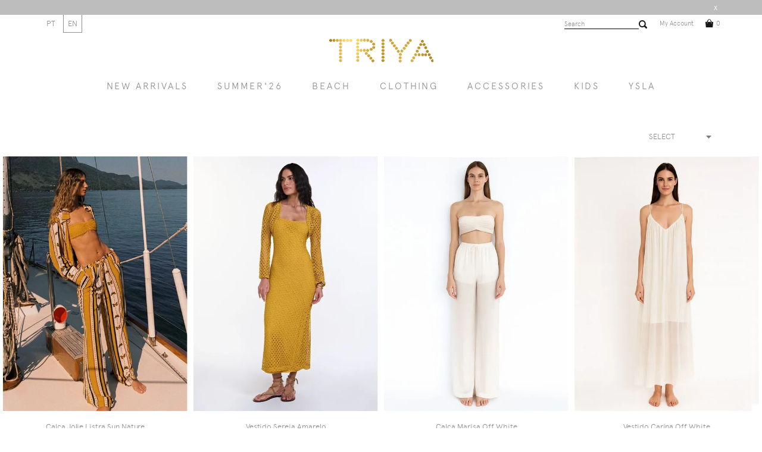

--- FILE ---
content_type: text/html; charset=utf-8
request_url: https://www.triya.com/roupas/de-400-a-500?O=OrderByReleaseDateDESC&PS=20&map=c,priceFrom
body_size: 14904
content:
<!DOCTYPE html >
<html xmlns="http://www.w3.org/1999/xhtml" xmlns:vtex="http://www.vtex.com.br/2009/vtex-common" xmlns:vtex.cmc="http://www.vtex.com.br/2009/vtex-commerce" lang="pt-br">
  <head><meta name="language" content="en-US" />
<meta name="country" content="USA" />
<meta name="currency" content="$" />
<meta http-equiv="Content-Type" content="text/html;charset=utf-8" />
<meta name="description" content="Roupas-Coleção Exclusiva Nativa | Verão 26" />
<meta name="Abstract" content="Roupas de R$400,00 até R$500,00 – Triyaintenacional" />
<meta name="author" content="Triya International" />
<meta name="copyright" content="Triya International" />
<meta name="vtex-version" content="1.0.0.0" />
<meta http-equiv="pragma" content="no-cache" />
<meta charset="utf-8" /><meta http-equiv="X-UA-Compatible" content="IE=edge" /><meta name="viewport" content="width=device-width, initial-scale=1" /><link rel="shortcut icon" type="image/png" href="/arquivos/favicon.png?v=636782483566970000" /><title>Roupas de R$400,00 até R$500,00 – Triyaintenacional</title><script type="text/javascript" language="javascript">var jscheckoutUrl = 'https://www.triya.com/checkout/#/cart';var jscheckoutAddUrl = 'https://www.triya.com/checkout/cart/add';var jscheckoutGiftListId = '';var jsnomeSite = 'triya';var jsnomeLoja = 'triyainternacional';var jssalesChannel = '2';var defaultStoreCurrency = '$';var localeInfo = {"CountryCode":"USA","CultureCode":"en-US","CurrencyLocale":{"RegionDisplayName":"United States","RegionName":"US","RegionNativeName":"ᏌᏊ ᎢᏳᎾᎵᏍᏔᏅ ᏍᎦᏚᎩ","TwoLetterIsoRegionName":"US","CurrencyEnglishName":"US Dollar","CurrencyNativeName":"US Dollar","CurrencySymbol":"$","ISOCurrencySymbol":"USD","Locale":1116,"Format":{"CurrencyDecimalDigits":2,"CurrencyDecimalSeparator":".","CurrencyGroupSeparator":",","CurrencyGroupSize":3,"StartsWithCurrencySymbol":true},"FlagUrl":"http://www.geonames.org/flags/x/us.gif"}};</script> 
<script type="text/javascript" language="javascript">vtxctx = {"searchTerm":"","categoryId":"5","categoryName":"Roupas","departmentyId":"5","departmentName":"Roupas","isOrder":"0","isCheck":"0","isCart":"0","actionType":"","actionValue":"","login":null,"url":"www.triya.com","transurl":"www.triya.com"};</script> 
<script language="javascript" src="https://io.vtex.com.br/front-libs/jquery/1.8.3/jquery-1.8.3.min.js?v=1.0.0.0"   type="text/javascript"></script>
<script language="javascript" src="https://triya.vteximg.com.br/scripts/swfobject.js?v=1.0.0.0"   type="text/javascript"></script>
<script language="javascript" src="https://triya.vteximg.com.br/scripts/vtex.ajax.wait.js?v=1.0.0.0"   type="text/javascript"></script>
<script language="javascript" src="https://triya.vteximg.com.br/scripts/vtex.common.js?v=1.0.0.0"   type="text/javascript"></script>
<script language="javascript" src="https://vtex.vtexassets.com/_v/public/assets/v1/npm/@vtex/render-extension-loader@0.1.6/lib/render-extension-loader.js?v=1.0.0.0"   type="text/javascript"></script>
<script language="javascript" src="https://io.vtex.com.br/rc/rc.js?v=1.0.0.0"   type="text/javascript"></script>
<script language="javascript" src="https://activity-flow.vtex.com/af/af.js?v=1.0.0.0"   type="text/javascript"></script>
<script language="javascript" src="https://triya.vteximg.com.br/scripts/vtex.tagmanager.helper.js?v=1.0.0.0"   type="text/javascript"></script>
<script language="javascript" src="https://io.vtex.com.br/portal-ui/v1.21.0/scripts/vtex-events-all.min.js?v=1.0.0.0"   type="text/javascript"></script>
<script language="javascript" src="https://io.vtex.com.br/portal-ui/v1.21.0/scripts/vtex-analytics.js?v=1.0.0.0"   type="text/javascript"></script>
<script language="javascript" src="https://io.vtex.com.br/front-libs/front-i18n/0.7.2/vtex-i18n.min.js?v=1.0.0.0"   type="text/javascript"></script>
<script language="javascript" src="https://io.vtex.com.br/front-libs/front-utils/3.0.8/underscore-extensions.js?v=1.0.0.0"   type="text/javascript"></script>
<script language="javascript" src="https://triya.vteximg.com.br/scripts/currency-format.min.js?v=1.0.0.0"   type="text/javascript"></script>
<script language="javascript" src="https://io.vtex.com.br/front-libs/dustjs-linkedin/2.3.5/dust-core-2.3.5.min.js?v=1.0.0.0"   type="text/javascript"></script>
<script language="javascript" src="https://io.vtex.com.br/vtex.js/v2.13.1/vtex.min.js?v=1.0.0.0"   type="text/javascript"></script>
<script language="javascript" src="https://triya.vteximg.com.br/scripts/jquery.ui.core.js?v=1.0.0.0"   type="text/javascript"></script>
<script language="javascript" src="https://triya.vteximg.com.br/scripts/autocomplete/jquery.ui.widget.js?v=1.0.0.0"   type="text/javascript"></script>
<script language="javascript" src="https://triya.vteximg.com.br/scripts/autocomplete/jquery.ui.position.js?v=1.0.0.0"   type="text/javascript"></script>
<script language="javascript" src="https://triya.vteximg.com.br/scripts/autocomplete/jquery.ui.autocomplete.js?v=1.0.0.0"   type="text/javascript"></script>
<script language="javascript" src="https://triya.vteximg.com.br/scripts/vtex.commerce.search.js?v=1.0.0.0"   type="text/javascript"></script>
<script language="javascript" src="https://triya.vteximg.com.br/scripts/vtex.viewpart.fulltextsearchbox.js?v=1.0.0.0"   type="text/javascript"></script>
<script language="javascript" src="https://io.vtex.com.br/portal-plugins/2.9.13/js/portal-minicart-with-template.min.js?v=1.0.0.0"   type="text/javascript"></script>
<script language="javascript" src="https://io.vtex.com.br/portal-plugins/2.9.13/js/portal-template-as-modal.min.js?v=1.0.0.0"   type="text/javascript"></script>
<script language="javascript" src="https://io.vtex.com.br/portal-plugins/2.9.13/js/portal-sku-selector-with-template-v2.min.js?v=1.0.0.0"   type="text/javascript"></script>
<script language="javascript" src="https://triya.vteximg.com.br/scripts/vtex.cookie.js?v=1.0.0.0"   type="text/javascript"></script>
<script language="javascript" src="https://triya.vteximg.com.br/scripts/jquery.pager.js?v=1.0.0.0"   type="text/javascript"></script>
<link type="text/css" href="https://maxcdn.bootstrapcdn.com/bootstrap/3.3.7/css/bootstrap.min.css" rel="stylesheet" /><link href="https://fonts.googleapis.com/css?family=Muli" rel="stylesheet" /><link href="/arquivos/cartAlert.css?v=636788589614770000" rel="stylesheet" type="text/css" /><link type="text/css" href="/arquivos/triya-internacional.css?v=636930953167200000" rel="stylesheet" /><link type="text/css" href="/arquivos/triya.min.css?v=638174209219570000" rel="stylesheet" /><link type="text/css" href="/arquivos/triya.custom.css?v=637003616937500000" rel="stylesheet" /><script language="javascript">var ___scriptPathTransac = '';</script><script language="javascript">var ___scriptPath = '';</script>
<!-- Start - WebAnalyticsViewPart -->
<script> var defaultUtmFromFolder = '';</script>
<!-- CommerceContext.Current.VirtualFolder.Name: @categoria@ -->

<script>
vtex.events.addData({"pageCategory":"Category","pageDepartment":"Roupas","pageUrl":"http://www.triya.com/roupas/de-400-a-500?O=OrderByReleaseDateDESC&PS=20&map=c,priceFrom","pageTitle":"Roupas de R$400,00 até R$500,00 – Triyaintenacional","skuStockOutFromShelf":["2045276","2045862","2045863","2045864","2045089","2045090","2045091"],"skuStockOutFromProductDetail":[],"shelfProductIds":["13710","13675","13617","13846","13627","13829","13700"],"accountName":"triyainternacional","pageFacets":["departmentId:48","categoriesFullPath:/111/","brandId:2000000","priceFrom:[400 TO 500]"],"categoryId":5,"categoryName":"Roupas"});
</script>

<script>
(function(w,d,s,l,i){w[l]=w[l]||[];w[l].push({'gtm.start':
                            new Date().getTime(),event:'gtm.js'});var f=d.getElementsByTagName(s)[0],
                            j=d.createElement(s),dl=l!='dataLayer'?'&l='+l:'';j.async=true;j.src=
                            '//www.googletagmanager.com/gtm.js?id='+i+dl;f.parentNode.insertBefore(j,f);
                            })(window,document,'script','dataLayer','GTM-WFR9TNK');
</script>

<script>
var helper = new vtexTagManagerHelper('categoryView'); helper.init();
</script>

<!-- End - WebAnalyticsViewPart -->
<link rel="canonical" href="https://www.triya.com/roupas/de-400-a-500" /></head>
  <body id="category" class="category catalog"><div class="ajax-content-loader" rel="/no-cache/callcenter/disclaimer"></div><div id="fb-root"></div><header id="header" class="header"><div class="warning-bar"><div class="container"><div class="row"><div class="warning-content col-xs-12"><span id="warning-close" onclick="window.close()" class="warning-close">x</span><span class="warning-text block text-uppercase text-center"></span></div></div></div></div><div class="top-bar"><div class="container"><div class="row"><div class="store col-sm-3 left hidden-sm hidden-xs"><a href="https://www.triya.com.br/" class="store-link">PT</a><a href="http://triyainternacional.vtexcommercestable.com.br/" class="store-link active">EN</a></div><div class="user col-md-4 text-right right"><div class="search inline relative hidden-sm hidden-xs"><script type="text/javascript" language="javascript"> /*<![CDATA[*/ $(document).ready(function(){currentDept = '0'; enableFullTextSearchBox('ftBox21b08669e9cf4ca7842c4fde304d84dd', 'ftDept21b08669e9cf4ca7842c4fde304d84dd', 'ftIdx21b08669e9cf4ca7842c4fde304d84dd', 'ftBtn21b08669e9cf4ca7842c4fde304d84dd', '/SEARCHTERM','Search' );}); /*]]>*/ </script><fieldset class="busca"><legend>Buscar</legend><label>Buscar</label><select id="ftDept21b08669e9cf4ca7842c4fde304d84dd"><option value="">Search</option><option value="88">SALE</option><option value="48">NOVIDADES</option><option value="111">YSLA</option><option value="50">PRAIA</option><option value="5">Roupas</option><option value="6">Bambini</option><option value="93">Acessórios</option><option value="2">HOMEM</option><option value="17">Outlet</option><option value="92">INATIVO</option><option value="95">SideWalk</option></select><input type="hidden" id=ftIdx21b08669e9cf4ca7842c4fde304d84dd value="" /><input id="ftBox21b08669e9cf4ca7842c4fde304d84dd" class="fulltext-search-box" type="text" size="20" accesskey="b" /><input id="ftBtn21b08669e9cf4ca7842c4fde304d84dd" type="button" value="Buscar" class="btn-buscar" /></fieldset></div><a href="/account" class="account inline" title="My Account">
						My Account
					</a><div class="cart inline"><a href="/checkout#/cart" title="Shopping Cart"><div class="portal-totalizers-ref"></div><script>$('.portal-totalizers-ref').minicart({ showMinicart: false, showTotalizers: true, showShippingOptions: false });</script></a><div class="mini-cart"><div class="portal-minicart-ref"></div><script>$('.portal-minicart-ref').minicart({ showMinicart: true, showTotalizers: false  , showShippingOptions: false });</script></div></div></div></div></div></div><div class="middle-bar"><div class="container"><div class="row"><h2 class="logo no-margin"><a href="/" class="logo-link center block text-hide" title="Triya">Triya</a></h2></div></div></div><div class="bottom-bar"><div class="container"><div class="row"><div id="nav-button" class="nav-button open-button text-hide hidden-md hidden-lg">
					Open
				</div><nav id="nav" class="nav"><div id="nav-button" class="nav-button close-button text-hide hidden-md hidden-lg">
		Close
	</div><h2 class="logo no-margin hidden-md hidden-lg"><a href="/" class="logo-link center block text-hide" title="Triya">Triya</a></h2><div class="menu-departamento"><span class="rt"></span><span class="rb"></span><div class="brandFilter"><h3>Brand</h3><ul><li><a href="/triya?O=OrderByReleaseDateDESC">Triya</a></li><li><a href="/ysla?O=OrderByReleaseDateDESC">Ysla</a></li></ul></div></fieldset>
<fieldset id="novidades" class="menu-field novidades"><h3 class="menu-title"><span></span><a class="menu-item-texto" href="novidades?O=OrderByReleaseDateDESC">NEW ARRIVALS</a></h3>
  <ul class="menu-list">
<li><a href="/novidades/verao-26?O=OrderByReleaseDateDESC">Summer'26</a></li>
 <li><a href="/novidades/resort-25?O=OrderByReleaseDateDESC">Resort´25</a></li>
  <li><a href="/novidades/yslaysla?order=OrderByReleaseDateDESC">Ysla</a></li>
  <li><a href="/novidades/triya---jay?order=OrderByReleaseDateDESC">Triya   Jay</a></li>
<li><a href="/novidades/essentials?order=OrderByReleaseDateDESC">Essentials</a></li>
 </ul>
</fieldset>
<fieldset id="verao-26" class="menu-field verao-26"><h3 class="menu-title"><span></span><a class="menu-item-texto" href="verao-26?O=OrderByReleaseDateDESC">SUMMER'26</a></h3>
  <ul class="menu-list">
<li><a href="/novidades/acessorios?order=OrderByReleaseDateDESC">Accessories</a></li>
 </ul>
</fieldset>
<fieldset id="praia" class="menu-field praia"><h3 class="menu-title"><span></span><a class="menu-item-texto" href="/praia?O=OrderByReleaseDateDESC">BEACH</a></h3>
  <ul class="menu-list">
  <li><a href="/praia/biquinis?order=OrderByReleaseDateDESC">Bikinis</a></li>
  <li><a href="/praia/maios?O=OrderByReleaseDateDESC">One Pieces</a></li>
  <li><a href="/praia/lisos?O=OrderByReleaseDateDESC">Basic</a></li>
 <li><a href="/size-mix?order=OrderByReleaseDateDESC">Size Mix</a></li>
  <li><a href="/praia/homem?order=OrderByReleaseDateDESC">Men</a></li>
 </ul>
</fieldset>
<fieldset id="roupas" class="menu-field roupas"><h3 class="menu-title"><span></span><a class="menu-item-texto" href="/roupas?O=OrderByReleaseDateDESC">Clothing</a></h3>
  <ul class="menu-list">
    <li><a href="/roupas/blusas?O=OrderByReleaseDateDESC">Blouses</a></li>
    <li><a href="/roupas/casacos?O=OrderByReleaseDateDESC">Coats</a></li>
    <li><a href="/roupas/calcas?O=OrderByReleaseDateDESC">Pants</a></li>
    <li><a href="/roupas/saias?O=OrderByReleaseDateDESC">Skirts</a></li>
    <li><a href="/roupas/shorts?O=OrderByReleaseDateDESC">Shorts</a></li>
    <li><a href="/roupas/saidas?O=OrderByReleaseDateDESC">Cover Up</a></li>
    <li><a href="/roupas/vestidos?O=OrderByReleaseDateDESC">Dresses</a></li>
    <li><a href="/roupas/fitness?O=OrderByReleaseDateDESC">Fitness</a></li>
  </ul>
</fieldset>
<fieldset id="acessorios" class="menu-field resort">
  <h3 class="menu-title"><span></span><a class="menu-item-texto" href="/acessórios?O=OrderByReleaseDateDESC">Accessories</a></h3>
  <ul class="menu-list">
    </ul>
</fieldset>
<fieldset id="bambini" class="menu-field bambini"><h3 class="menu-title"><span></span><a class="menu-item-texto" href="/bambini?O=OrderByReleaseDateDESC">Kids</a></h3>
  <ul class="menu-list">
 </ul>
</fieldset>
<fieldset id="ysla" class="menu-field ysla"><h3 class="menu-title"><span></span><a class="menu-item-texto" href="/ysla?O=OrderByReleaseDateDESC">YSLA</a></h3>
  <ul class="menu-list"></ul>
</fieldset><!-- ATENÇÃO, esse erro prejudica a performance do seu site, o conteudo de nome Categ 11/05/22 não foi renderizado por nao ser um XDocument válido, erro: - The 'html' start tag on line 1 position 2 does not match the end tag of 'fieldset'. Line 1, position 9.--></div></nav><div id="search-mobile" class="search-mobile hidden-md hidden-lg relative"><script type="text/javascript" language="javascript">
						/*<![CDATA[*/
						$(document).ready(function() {
							currentDept = '0';
							enableFullTextSearchBox('ftBoxdcaefe84a18f43418c639147286a75d0', 'ftDeptdcaefe84a18f43418c639147286a75d0', 'ftIdxdcaefe84a18f43418c639147286a75d0', 'ftBtndcaefe84a18f43418c639147286a75d0', '/SEARCHTERM', 'Buscar no site');
						}); /*]]>*/
					</script><fieldset class="busca"><legend>Search on site</legend><label>Search</label><select id="ftDeptdcaefe84a18f43418c639147286a75d0"><option value="">All site</option><option value="50">Resort</option><option value="79">Bikinis</option><option value="4">One Pieces</option><option value="5">Clothing</option><option value="49">Accessories</option><option value="6">Bambini</option><option value="2">YSLA</option><option value="17">Outlet</option></select><input type="hidden" id="ftIdxdcaefe84a18f43418c639147286a75d0" value="" /><input id="ftBoxdcaefe84a18f43418c639147286a75d0" class="fulltext-search-box" type="text" size="20" accesskey="b" /><input id="ftBtndcaefe84a18f43418c639147286a75d0" type="button" value="Buscar" class="btn-buscar" /></fieldset></div></div></div></div></header><main id="main" class="main"><div id="slider" class="banner slider"></div><div class="bread-crumb"><div class="container"><div class="row"><div class="col-xs-12"><div class="bread-crumb">
<ul>
<li><a title="Triyaintenacional" href="/">Triyaintenacional</a></li>
<li><a title="Roupas" href="https://www.triya.com/roupas">Roupas</a></li><li class="last"><strong><a title="R$400,00 a R$500,00" href="https://www.triya.com/roupas/de-400-a-500?O=OrderByReleaseDateDESC&PS=20&map=c,priceFrom">R$400,00 a R$500,00</a></strong></li></ul>
</div>
</div></div></div></div><div id="filter" class="filter"><div class="container"><div class="row"><div class="col-xs-12"><h3 class="filter-title title visible-xs visible-sm">
						 Filter your search
					 </h3><div class="filter-content">
<script type="text/javascript" language="javascript">
    $(document).ready(function() {
        partialSearchUrl = '/busca?O=OrderByReleaseDateDESC&PS=20&map=c%2cpriceFrom&';
    });
</script>
<div class="navigation-tabs">    <div class="menu-departamento">        <span class="rt"></span><span class="rb"></span>        <div>            <div class="menu-navegue">                <a title="Navegue" class="search-navigator-tab tab-navegue-ativo" href="#">Navegar</a>                <a title="Refinar Resultado" class="search-navigator-tab tab-refinar" href="#">Refine Results</a>            </div><div class="search-multiple-navigator" style="display: none;" ><h3 class="roupas"><span></span><a href="https://www.triya.com/roupas" title="Roupas">Roupas</a></h3>
<h4 class="roupas"><span></span><a href="https://www.triya.com/roupas" title="Roupas">Roupas</a></h4>
<a title="Refinar Resultado" class="bt-refinar search-filter-button even" href="#">Refinar Resultado</a><fieldset class="refino-marca even">
<h5 class="  even">Marca</h5>
<div class="">
<label><input rel="fq=B:2000000" class="multi-search-checkbox" type="checkbox" name="2000000" value="2000000"/>Triya (6)</label><label><input rel="fq=B:2000001" class="multi-search-checkbox" type="checkbox" name="2000001" value="2000001"/>Ysla (1)</label></div></fieldset><fieldset class="refino">
<h5 class=" ">Faixa de preço</h5>
<div class="">
<label>R$400,00 a R$500,00</label><a href="https://www.triya.com/roupas?O=OrderByReleaseDateDESC&PS=20" class="ver-filtros">Veja todas as opções</a></div></fieldset></div><div class="search-single-navigator" style="display:block"><h3 class="roupas"><span></span><a href="https://www.triya.com/roupas" title="Roupas">Roupas</a></h3>
<h4 class="roupas even"><a href="https://www.triya.com/roupas/calcas/de-400-a-500?O=OrderByReleaseDateDESC&PS=20&map=c,c,priceFrom" title="Calças">Calças (3)</a></h4>
<ul class="calcas even">
</ul>
<h4 class="roupas even"><a href="https://www.triya.com/roupas/saidas/de-400-a-500?O=OrderByReleaseDateDESC&PS=20&map=c,c,priceFrom" title="Saídas">Saídas (7)</a></h4>
<ul class="saidas even">
</ul>
<h4 class="roupas even"><a href="https://www.triya.com/roupas/vestidos/de-400-a-500?O=OrderByReleaseDateDESC&PS=20&map=c,c,priceFrom" title="Vestidos">Vestidos (4)</a></h4>
<ul class="vestidos even">
</ul>
<h5 class="Hide HideMarca">Marca</h5>
<ul class="Marca " >
<li ><a href="https://www.triya.com/roupas/triya/de-400-a-500?O=OrderByReleaseDateDESC&PS=20&map=c,b,priceFrom" title="Triya">Triya (6)</a></li>
<li class="last"><a href="https://www.triya.com/roupas/ysla/de-400-a-500?O=OrderByReleaseDateDESC&PS=20&map=c,b,priceFrom" title="Ysla">Ysla (1)</a></li>
</ul><h5 class=" even Faixa-de-preco">Faixa de preço</h5>
<ul><li class="filtro-ativo">R$400,00 a R$500,00</li><a href="https://www.triya.com/roupas?O=OrderByReleaseDateDESC&PS=20" class="ver-filtros">Veja todas as opções</a></ul></div>        </div>    </div></div><div class="urlLastSearch" style="display:none">http://www.triya.com/roupas/de-400-a-500?O=OrderByReleaseDateDESC&PS=20&map=c,priceFrom</div><div id="order" class="order"><h5>Sort by</h5><ul id="order-list" class="order-list"><li class="order-item" data-value="">select</li><li class="order-item" data-value="OrderByReleaseDateDESC">Release date</li><li class="order-item" data-value="OrderByPriceASC">Lowest price</li><li class="order-item" data-value="OrderByPriceDESC">Highest Price</li><li class="order-item" data-value="OrderByTopSaleDESC">Best sellers</li><li class="order-item" data-value="OrderByReviewRateDESC">Top Rated</li><li class="order-item" data-value="OrderByNameASC">A - Z</li><li class="order-item" data-value="OrderByNameDESC">Z - A</li><li class="order-item" data-value="OrderByBestDiscountDESC">Best Discount</li></ul></div></div></div></div></div></div><div id="shelf" class="shelf"><div class=""><div class="main"><p class="searchResultsTime"><span class="resultado-busca-numero"><span class="label">Products found:</span> <span class="value">7</span></span><span class="resultado-busca-termo"> <span class="label">Resultado da Pesquisa por:</span> <strong class="value"></strong></span><span class="resultado-busca-tempo"> <span class="label">em</span> <span class="value">8 ms</span></span></p><div class="sub"><div class="resultado-busca-filtro">
<fieldset class="orderBy">
<label>Ordenar por:</label>
<select id="O" onchange="window.location.href= '/roupas/de-400-a-500?PS=20&map=c,priceFrom&' + 'O=' + this.options[this.selectedIndex].value">
<option  value="">Selecione</option>
<option  value="OrderByPriceASC">Menor Preço</option>
<option  value="OrderByPriceDESC">Maior Preço</option>
<option  value="OrderByTopSaleDESC">Mais vendidos</option>
<option  value="OrderByReviewRateDESC">Melhores avaliações</option>
<option  value="OrderByNameASC">A - Z</option>
<option  value="OrderByNameDESC">Z - A</option>
<option selected="selected" value="OrderByReleaseDateDESC">Data de lançamento</option>
<option  value="OrderByBestDiscountDESC">Melhor Desconto</option>
</select>
</fieldset>
<fieldset class="filterBy">
Itens por página:
<select id="PS" onchange="window.location.href= '/roupas/de-400-a-500?O=OrderByReleaseDateDESC&map=c,priceFrom&' + 'PS=' + this.options[this.selectedIndex].value">
<option selected="selected" value="20">20</option>
<option  value="40">40</option>
<option  value="60">60</option>
<option  value="80">80</option>
</select>
</fieldset>
<p class="compare">Produtos selecionados para comparar: <strong><span class="compare-selection-count" id="NumeroSuperior">0</span></strong><a title="Comparar" class="btn-comparar" href="#">Comparar</a></p></div></div><div class="vitrine resultItemsWrapper">
            <script type='text/javascript'>
            var pagecount_41878928;
            $(document).ready(function () {
                pagecount_41878928 = 1;
                $('#PagerTop_41878928').pager({ pagenumber: 1, pagecount: pagecount_41878928, buttonClickCallback: PageClick_41878928 });
                $('#PagerBottom_41878928').pager({ pagenumber: 1, pagecount: pagecount_41878928, buttonClickCallback: PageClick_41878928 });
                if (window.location.hash != '') PageClick_41878928(window.location.hash.replace(/\#/, ''));
            });
            PageClick_41878928 = function(pageclickednumber) {
                window.location.hash = pageclickednumber;
                $('#ResultItems_41878928').load('/buscapagina?fq=C%3a%2f5%2f&fq=P%3a%5b400+TO+500%5d&O=OrderByReleaseDateDESC&PS=20&sl=51c29c7f-777f-44fb-9250-0a43950dbe83&cc=1&sm=0&PageNumber=' + pageclickednumber,
                    function() {
                        $('#PagerTop_41878928').pager({ pagenumber: pageclickednumber, pagecount: pagecount_41878928, buttonClickCallback: PageClick_41878928 });
                        $('#PagerBottom_41878928').pager({ pagenumber: pageclickednumber, pagecount: pagecount_41878928, buttonClickCallback: PageClick_41878928 });
                    bindQuickView();
                });
            }</script><div class="pager top" id="PagerTop_41878928"></div><div id="ResultItems_41878928" class="shelf-item"><div class="shelf-item n1colunas"><ul><li layout="51c29c7f-777f-44fb-9250-0a43950dbe83" class="novidades--biquinis-maios-moda-praia-exclusiva-verao-26 last">

<a href="https://www.triya.com/calca-jolie-v26cl05vc-0074/p" class="shelf-item-content in-stock" title="Cal&#231;a Jolie Listra Sun Nature">
	<div class="shelf-image">
		<div class="image-normal"><img src="https://triya.vteximg.com.br/arquivos/ids/297224-500-690/V26CL05VC_0074_1-CALCA-JOLIE.jpg?v=639003690461800000" width="500" height="690" alt="V26CL05VC_0074_1-CALCA-JOLIE" id="" /></div>
		<div class="image-hover"><img src="https://triya.vteximg.com.br/arquivos/ids/297237-500-690/V26CL05VC_0074_2-CALCA-JOLIE.jpg?v=639003690539630000" width="500" height="690" alt="V26CL05VC_0074_2-CALCA-JOLIE" id="" /></div>
	</div>

	<h4 class="shelf-title">Cal&#231;a Jolie Listra Sun Nature</h4>

	<div class="shelf-price">
					                <div class="best-price">$492.00</div>
						</div>
</a>
</li><li id="helperComplement_13710" style="display:none" class="helperComplement"></li></ul><ul><li layout="51c29c7f-777f-44fb-9250-0a43950dbe83" class="novidades--biquinis-maios-moda-praia-exclusiva-verao-26 last">

<a href="https://www.triya.com/vestido-sereia-v26ve05lc-052/p" class="shelf-item-content in-stock" title="Vestido Sereia Amarelo">
	<div class="shelf-image">
		<div class="image-normal"><img src="https://triya.vteximg.com.br/arquivos/ids/295081-500-690/V26VE05LC_052_1-VESTIDO-SEREIA.jpg?v=638986519150200000" width="500" height="690" alt="V26VE05LC_052_1-VESTIDO-SEREIA" id="" /></div>
		<div class="image-hover"><img src="https://triya.vteximg.com.br/arquivos/ids/295095-500-690/V26VE05LC_052_2-VESTIDO-SEREIA.jpg?v=638986519216070000" width="500" height="690" alt="V26VE05LC_052_2-VESTIDO-SEREIA" id="" /></div>
	</div>

	<h4 class="shelf-title">Vestido Sereia Amarelo</h4>

	<div class="shelf-price">
					                <div class="best-price">$417.00</div>
						</div>
</a>
</li><li id="helperComplement_13675" style="display:none" class="helperComplement"></li></ul><ul><li layout="51c29c7f-777f-44fb-9250-0a43950dbe83" class="novidades--biquinis-maios-moda-praia-exclusiva-verao-26 last">

<a href="https://www.triya.com/calca-marisa-v26cl01sc-zhl/p" class="shelf-item-content in-stock" title="Cal&#231;a Marisa Off White">
	<div class="shelf-image">
		<div class="image-normal"><img src="https://triya.vteximg.com.br/arquivos/ids/298669-500-690/V26CL01SC_ZHL_1-CALCA-MARISA.jpg?v=639005580268400000" width="500" height="690" alt="V26CL01SC_ZHL_1-CALCA-MARISA" id="" /></div>
		<div class="image-hover"></div>
	</div>

	<h4 class="shelf-title">Cal&#231;a Marisa Off White</h4>

	<div class="shelf-price">
					                <div class="best-price">$467.00</div>
						</div>
</a>
</li><li id="helperComplement_13617" style="display:none" class="helperComplement"></li></ul><ul><li layout="51c29c7f-777f-44fb-9250-0a43950dbe83" class="novidades--biquinis-maios-moda-praia-exclusiva-verao-26 last">

<a href="https://www.triya.com/vestido-carina-v26ve15vc-zhl/p" class="shelf-item-content in-stock" title="Vestido Carina Off White">
	<div class="shelf-image">
		<div class="image-normal"><img src="https://triya.vteximg.com.br/arquivos/ids/297623-500-690/V26VE15VC_ZHL_1-VESTIDO-CARINA.jpg?v=639003906406370000" width="500" height="690" alt="V26VE15VC_ZHL_1-VESTIDO-CARINA" id="" /></div>
		<div class="image-hover"><img src="https://triya.vteximg.com.br/arquivos/ids/297639-500-690/V26VE15VC_ZHL_2-VESTIDO-CARINA.jpg?v=639003906460430000" width="500" height="690" alt="V26VE15VC_ZHL_2-VESTIDO-CARINA" id="" /></div>
	</div>

	<h4 class="shelf-title">Vestido Carina Off White</h4>

	<div class="shelf-price">
					                <div class="best-price">$449.50</div>
						</div>
</a>
</li><li id="helperComplement_13846" style="display:none" class="helperComplement"></li></ul><ul><li layout="51c29c7f-777f-44fb-9250-0a43950dbe83" class="novidades--biquinis-maios-moda-praia-exclusiva-verao-26 last">

<a href="https://www.triya.com/vestido-helena-v26ve02lc-zhl/p" class="shelf-item-content in-stock" title="Vestido Helena Off White">
	<div class="shelf-image">
		<div class="image-normal"><img src="https://triya.vteximg.com.br/arquivos/ids/293068-500-690/V26VE02LC_ZHL_1-VESTIDO-HELENA.jpg?v=638981264615470000" width="500" height="690" alt="V26VE02LC_ZHL_1-VESTIDO-HELENA" id="" /></div>
		<div class="image-hover"><img src="https://triya.vteximg.com.br/arquivos/ids/293101-500-690/V26VE02LC_ZHL_2-VESTIDO-HELENA.jpg?v=638981264747930000" width="500" height="690" alt="V26VE02LC_ZHL_2-VESTIDO-HELENA" id="" /></div>
	</div>

	<h4 class="shelf-title">Vestido Helena Off White</h4>

	<div class="shelf-price">
					                <div class="best-price">$409.50</div>
						</div>
</a>
</li><li id="helperComplement_13627" style="display:none" class="helperComplement"></li></ul><ul><li layout="51c29c7f-777f-44fb-9250-0a43950dbe83" class="ysla--biquinis-maios-moda-praia-exclusiva-verao-26-|-ysla last">

<a href="https://www.triya.com/calca-jolie-yv26cl03va-00027/p" class="shelf-item-content in-stock" title="Cal&#231;a Jolie Listras Mar">
	<div class="shelf-image">
		<div class="image-normal"><img src="https://triya.vteximg.com.br/arquivos/ids/298061-500-690/YV26CL03VA_00027_1-CALCA-JOLIE.jpg?v=639005418243130000" width="500" height="690" alt="YV26CL03VA_00027_1-CALCA-JOLIE" id="" /></div>
		<div class="image-hover"><img src="https://triya.vteximg.com.br/arquivos/ids/298082-500-690/YV26CL03VA_00027_2-CALCA-JOLIE.jpg?v=639005418384500000" width="500" height="690" alt="YV26CL03VA_00027_2-CALCA-JOLIE" id="" /></div>
	</div>

	<h4 class="shelf-title">Cal&#231;a Jolie Listras Mar</h4>

	<div class="shelf-price">
					                <div class="best-price">$497.00</div>
						</div>
</a>
</li><li id="helperComplement_13829" style="display:none" class="helperComplement"></li></ul><ul><li layout="51c29c7f-777f-44fb-9250-0a43950dbe83" class="novidades--biquinis-maios-moda-praia-exclusiva-verao-26 last">

<a href="https://www.triya.com/vestido-miranda-v26ve07vc-0080/p" class="shelf-item-content in-stock" title="Vestido Miranda Bandana Sun Rose">
	<div class="shelf-image">
		<div class="image-normal"><img src="https://triya.vteximg.com.br/arquivos/ids/295644-500-690/V26VE07VC_0080_1-VESTIDO-MIRANDA.jpg?v=638989884656270000" width="500" height="690" alt="V26VE07VC_0080_1-VESTIDO-MIRANDA" id="" /></div>
		<div class="image-hover"><img src="https://triya.vteximg.com.br/arquivos/ids/295664-500-690/V26VE07VC_0080_2-VESTIDO-MIRANDA.jpg?v=638989884901200000" width="500" height="690" alt="V26VE07VC_0080_2-VESTIDO-MIRANDA" id="" /></div>
	</div>

	<h4 class="shelf-title">Vestido Miranda Bandana Sun Rose</h4>

	<div class="shelf-price">
					                <div class="best-price">$407.00</div>
						</div>
</a>
</li><li id="helperComplement_13700" style="display:none" class="helperComplement"></li></ul></div></div><div class="pager bottom" id="PagerBottom_41878928"></div></div><p class="searchResultsTime"><span class="resultado-busca-numero"><span class="label">Products found:</span> <span class="value">7</span></span><span class="resultado-busca-termo"> <span class="label">Resultado da Pesquisa por:</span> <strong class="value"></strong></span><span class="resultado-busca-tempo"> <span class="label">em</span> <span class="value">8 ms</span></span></p><div class="sub"><div class="resultado-busca-filtro">
<fieldset class="orderBy">
<label>Ordenar por:</label>
<select id="O" onchange="window.location.href= '/roupas/de-400-a-500?PS=20&map=c,priceFrom&' + 'O=' + this.options[this.selectedIndex].value">
<option  value="">Selecione</option>
<option  value="OrderByPriceASC">Menor Preço</option>
<option  value="OrderByPriceDESC">Maior Preço</option>
<option  value="OrderByTopSaleDESC">Mais vendidos</option>
<option  value="OrderByReviewRateDESC">Melhores avaliações</option>
<option  value="OrderByNameASC">A - Z</option>
<option  value="OrderByNameDESC">Z - A</option>
<option selected="selected" value="OrderByReleaseDateDESC">Data de lançamento</option>
<option  value="OrderByBestDiscountDESC">Melhor Desconto</option>
</select>
</fieldset>
<fieldset class="filterBy">
Itens por página:
<select id="PS" onchange="window.location.href= '/roupas/de-400-a-500?O=OrderByReleaseDateDESC&map=c,priceFrom&' + 'PS=' + this.options[this.selectedIndex].value">
<option selected="selected" value="20">20</option>
<option  value="40">40</option>
<option  value="60">60</option>
<option  value="80">80</option>
</select>
</fieldset>
<p class="compare">Produtos selecionados para comparar: <strong><span class="compare-selection-count" id="NumeroSuperior">0</span></strong><a title="Comparar" class="btn-comparar" href="#">Comparar</a></p></div></div></div></div></div></main><footer id="footer" class="footer"><div class="top-bar"><div class="container"><div class="row"><div class="col-xs-12"><ul class="footer-list text-center"><a href="https://bit.ly/2BmnRpN"><li class="footer-list-item inline support"><span class="block">WhatsApp +55 11 9 6464-7777</span><span class="block">Mon-Fri 9h to 19h</span></li></a><a href="/institucional#stores"><!--
						--><li class="footer-list-item inline stores"><span class="block">Triya Stores</span><span class="block">Where to find us</span></li></a><a href="mailto:triya@triya.com.br"><li class="footer-list-item inline contact"><span class="block"> Send us a message</span><span class="block">Response within 24h</span></li></a></ul></div></div></div></div><div class="bottom-bar"><div class="container"><div class="row"><div class="institutional col-md-9"><ul class="footer-list inline"><li class="footer-list-title text-uppercase toggle">
							Institutional
						</li>
  <ul class="footer-sub-list">
    <li class="footer-list-item">
      <a href="/institucional#about" class="footer-list-link block" title="About TRIYA">
      About TRIYA
    </a>
    </li>
    <li class="footer-list-item">
      <a href="/institucional#stores" class="footer-list-link block" title="Our Stores">
      Our Stores
    </a>
    </li>
    <li class="footer-list-item">
      <a href="/institucional/desfile" class="footer-list-link block" title="Desfiles">
      Runways
    </a>
    </li>
    <li class="footer-list-item">
      <a href="/institucional#work" class="footer-list-link block" title="Work With Us">
      Work With Us
    </a>
    </li>
    <li class="footer-list-item">
      <a href="/institucional#privacy" class="footer-list-link block" title="Privacy Policy">
      Privacy Policy
    </a>
    </li>
    <li class="footer-list-item">
      <a href="/institucional#internacional" class="footer-list-link block" title="International Orders">
      International Orders
    </a>
    </li>
  </ul>
</ul><ul class="footer-list inline"><li class="footer-list-title text-uppercase toggle">
							Services
						</li>
  <ul class="footer-sub-list">
    <li class="footer-list-item">
      <a href="/institucional#customer-service" class="footer-list-link block" title="Central de Atendimento">
      Contact
    </a>
    </li>
    <li class="footer-list-item">
      <a href="/institucional#shipping" class="footer-list-link block" title="Delivery">
      Delivery
    </a>
    </li>
    <li class="footer-list-item">
      <a href="/institucional#change" class="footer-list-link block" title="Exchanges and Returns Policy">
      Exchanges and Returns
    </a>
    </li>
    <li class="footer-list-item">
      <a href="/institucional#conditions" class="footer-list-link block" title="Terms and Conditions">
      Terms and conditions
    </a>
    </li>
    <li class="footer-list-item">
      <a href="/institucional#security" class="footer-list-link block" title="Safety">
      Security
    </a>
    </li>
  </ul>
</ul><ul class="footer-list inline"><li class="footer-list-title toggle">
							Categories
						</li><ul class="footer-sub-list">
  <li class="footer-list-item">
    <a href="/novidades?O=OrderByReleaseDateDESC?O=OrderByReleaseDateDESC" class="footer-list-link block" title=New Arrivals">
      New Arrivals
    </a>
  </li>
<li class="footer-list-item">
  <li class="footer-list-item">
    <a href="/verao-26?O=OrderByReleaseDateDESC?O=OrderByReleaseDateDESC" class="footer-list-link block" title="Summer'26">
      Summer'26
    </a>
  </li>
<li class="footer-list-item">
   <a href="/praia/biquinis?O=OrderByReleaseDateDESC" class="footer-list-link block" title="Bikinis">
      Bikinis
    </a>
  </li>
  <li class="footer-list-item">
    <a href="/praia/maios?O=OrderByReleaseDateDESC?O=OrderByReleaseDateDESC" class="footer-list-link block" title="One Pieces">
      One Pieces
    </a>
  </li>
  <li class="footer-list-item">
    <a href="/roupas?O=OrderByReleaseDateDESC?O=OrderByReleaseDateDESC" class="footer-list-link block" title="Clothing">
      Clothing
    </a>
  </li>
<li class="footer-list-item">
<a href="/acessorios?O=OrderByReleaseDateDESC?O=OrderByReleaseDateDESC" class="footer-list-link block" title="Accessories">
      Accessories
    </a>
  </li>
  <li class="footer-list-item">
    <a href="/bambini?O=OrderByReleaseDateDESC?O=OrderByReleaseDateDESC" class="footer-list-link block" title="Kids">
      Kids
    </a>
  </li>
  <li class="footer-list-item">
    <a href="/homem?O=OrderByReleaseDateDESC?O=OrderByReleaseDateDESC" class="footer-list-link block" title="Men">
      Men
    </a>
  </li>
<li class="footer-list-item">
    <a href="/ysla?O=OrderByReleaseDateDESC?O=OrderByReleaseDateDESC" class="footer-list-link block" title="Ysla">
      Ysla
    </a>
  </li>
 
  
</ul><!-- ATENÇÃO, esse erro prejudica a performance do seu site, o conteudo de nome Footer Category não foi renderizado por nao ser um XDocument válido, erro: - 'New' is an unexpected token. The expected token is '"' or '''. Line 3, position 113.--></ul></div><div class="social col-md-3"><div class="footer-list newsletter"><div class="footer-list-title toggle">
							Social Midia
						</div><div class="footer-sub-list"><div class="footer-social"><a href="https://www.youtube.com/user/TriyaBrasil" class="footer-social-link youtube inline text-hide" title="Youtube">Youtube</a><!--
								--><a href="https://www.facebook.com/TriyaBrasil" class="footer-social-link facebook inline text-hide" title="Facebook">Facebook</a><!--
								--><a href="#" class="footer-social-link pinterest inline text-hide" title="Pinterest">Pinterest</a><!--
								--><a href="https://www.instagram.com/triya_brasil/?hl=pt-br" class="footer-social-link instagram inline text-hide" title="Instagram">Instagram</a></div><div class="footer-news"><form action="//triya.us2.list-manage.com/subscribe/post?u=6fc242a90058768a5dbbd90ee&amp;id=4b0cae00db" method="post" id="mc-embedded-subscribe-form" name="mc-embedded-subscribe-form" target="_blank"><input type="email" value="" name="EMAIL" placeholder="Receive news by email" /><input type="submit" value="ok" name="subscribe" /></form></div><div class="seal"><a href="http://www.pimentafull.com.br/"><svg version="1.1" id="Layer_1" xmlns="http://www.w3.org/2000/svg" xmlns:xlink="http://www.w3.org/1999/xlink" x="0px" y="0px" viewBox="0 0 220 30" style="enable-background:new 0 0 220 30;" xml:space="preserve">
									<g>
										<g id="_x39_CdAQ8.tif">
											<g>
												<g>
													<path class="pimenta" d="M186.4,9.5c-7.2,0-14.3,0-21.5,0c0,0.1,0,0.1,0,0.2c0,2.2,0,4.4,0,6.6c0,0.3,0,0.6,0,1               c0.1,0.8,0.4,1.6,0.9,2.3c0.7,0.8,1.5,1.2,2.5,1.5c0.8,0.2,1.5,0.2,2.3,0.2c5.2,0,10.3,0,15.5,0c0.1,0,0.1,0,0.2,0               c0-1,0-1.9,0-2.9c-0.1,0-0.2,0-0.2,0c-4.5,0-9,0-13.5,0c-0.2,0-0.5,0-0.7,0c-0.9-0.1-1.6-0.7-1.8-1.6c0-0.1,0-0.1,0-0.2               c5,0,10,0,15,0c0-0.8,0-1.7,0-2.5c-5,0-9.9,0-14.9,0c0-0.5,0-1,0-1.6c5.4,0,10.8,0,16.2,0C186.4,11.5,186.4,10.5,186.4,9.5z                M200.3,13c-0.1,0-0.1-0.1-0.2-0.1c-1.2-1.1-2.4-2.1-3.6-3.2c-0.1-0.1-0.2-0.1-0.2-0.1c-2,0-4,0-6,0c0,0-0.1,0-0.1,0               c2.2,1.9,4.3,3.9,6.5,5.8c-4.5,3-9,6-13.5,9.1c0.1,0,0.1,0,0.1,0c2,0,4.1,0,6.1,0c0.1,0,0.2,0,0.3-0.1c3.2-2.1,6.4-4.3,9.6-6.4               c0.1-0.1,0.2-0.1,0.3,0c1.2,1.1,2.4,2.1,3.5,3.2c0.1,0.1,0.2,0.1,0.3,0.1c2,0,4,0,5.9,0c0.1,0,0.1,0,0.2,0               c-2.2-1.9-4.3-3.9-6.5-5.8c4.2-2.8,8.4-5.6,12.7-8.5c-0.1,0-0.1,0-0.2,0c-2.1,0-4.1,0-6.2,0c-0.1,0-0.2,0-0.2,0.1               c-0.4,0.3-0.9,0.6-1.3,0.9c-2,1.3-3.9,2.6-5.9,3.9C201.5,12.2,200.9,12.6,200.3,13z M155.3,21.2c0-2.8,0-5.6,0-8.4               c2.8,0,5.5,0,8.2,0c0-1.1,0-2.2,0-3.2c-7.4,0-14.9,0-22.3,0c0.1,0.1,0.1,0.1,0.2,0.2c0.8,1,1.7,1.9,2.5,2.9               c0.1,0.1,0.2,0.1,0.3,0.1c1.8,0,3.7,0,5.5,0c0.2,0,0.2,0,0.2,0.2c0,2.7,0,5.3,0,8c0,0.1,0,0.1,0,0.2               C151.7,21.2,153.5,21.2,155.3,21.2z M200.6,7.1c-1.2,0-2.1,0.9-2.1,2.1c0,1.1,0.8,2.2,2.1,2.2c1.2,0,2.2-0.9,2.2-2.1               C202.8,7.9,201.7,7.1,200.6,7.1z" />
													<path class="pimenta" d="M115.9,9.5c0.1,0,0.1,0,0.2,0c2,0,4.1,0,6.1,0c0.1,0,0.2,0,0.3,0.1c2.1,1.9,4.2,3.9,6.4,5.8               c0,0,0.1,0.1,0.1,0.1c0.2-0.2,0.4-0.4,0.6-0.6c1.9-1.8,3.8-3.6,5.7-5.4c0.1-0.1,0.2-0.1,0.2-0.1c1.3,0,2.5,0,3.8,0               c0.1,0,0.2,0,0.2,0.1c0.9,1,1.8,2,2.7,3.1c0,0,0,0,0.1,0.1c-0.1,0-0.1,0-0.2,0c-1.1,0-2.2,0-3.2,0c-0.1,0-0.3,0-0.4,0.1               c-1.7,1.6-3.4,3.2-5.1,4.8c-1.4,1.3-2.9,2.7-4.3,4c0,0-0.1,0-0.1,0.1c-0.4-0.4-0.8-0.7-1.2-1.1c-2.6-2.4-5.1-4.8-7.7-7.2               C118.7,12.2,117.3,10.9,115.9,9.5C115.9,9.6,115.9,9.6,115.9,9.5C115.9,9.5,115.9,9.5,115.9,9.5z" />
													<path class="pimenta" d="M218.8,7C218.8,7,218.7,7,218.8,7c-0.2,0.9-0.7,1.4-1.4,2c-1.1,0.9-2.3,1.5-3.6,2c-0.5,0.2-1,0.2-1.5,0.3               c-0.1,0-0.2,0-0.3,0.1c0.4-0.2,0.9-0.4,1.3-0.6c1-0.5,1.9-1,2.7-1.9c0.3-0.4,0.6-0.8,0.7-1.3c0.1-0.6-0.1-1.2-0.4-1.7               c-0.4-0.6-1.1-1.1-1.7-1.4c-1-0.6-2.2-0.9-3.3-1.2c-1-0.2-2-0.4-3-0.5c-0.6-0.1-1.2-0.1-1.9-0.2c-1-0.1-2-0.1-3-0.1               c-0.7,0-1.5,0-2.2,0c-0.7,0-1.4,0-2.1,0.1c-0.7,0-1.5,0.1-2.2,0.1c-0.8,0.1-1.6,0.1-2.4,0.2c-0.7,0.1-1.5,0.1-2.2,0.2               c-1,0.1-2,0.3-3.1,0.4c-1.5,0.2-2.9,0.4-4.4,0.7c-1.7,0.3-3.3,0.6-5,1c-0.1,0-0.1,0-0.2,0c1-0.4,2-0.9,3.1-1               c1.5-0.3,3-0.6,4.5-0.9c1.2-0.2,2.4-0.4,3.7-0.6c0.9-0.1,1.8-0.3,2.6-0.4c0.7-0.1,1.3-0.2,2-0.2c0.7-0.1,1.4-0.2,2.1-0.2               c0.5,0,1-0.1,1.4-0.1c0.6,0,1.3-0.1,1.9-0.1c0.6,0,1.2,0,1.9,0c0.1,0,0.1,0,0.2,0c0.7,0,1.3,0,2,0c0,0,0.1,0,0.1,0               c0.7,0,1.4,0,2,0.1c0.5,0,1.1,0,1.6,0.1c0.8,0.1,1.5,0.2,2.3,0.3c1.2,0.2,2.3,0.4,3.4,0.8c1,0.3,2,0.7,2.8,1.3               c0.7,0.5,1.3,1.1,1.5,2c0,0,0,0,0,0.1C218.8,6.5,218.8,6.7,218.8,7z" />
													<path class="pimenta" d="M186.4,9.5c0,1,0,1.9,0,2.9c-5.4,0-10.8,0-16.2,0c0,0.5,0,1,0,1.6c5,0,9.9,0,14.9,0c0,0.8,0,1.7,0,2.5               c-5,0-10,0-15,0c0,0.1,0,0.2,0,0.2c0.2,0.9,0.9,1.5,1.8,1.6c0.2,0,0.5,0,0.7,0c4.5,0,9,0,13.5,0c0.1,0,0.2,0,0.2,0               c0,1,0,1.9,0,2.9c-0.1,0-0.2,0-0.2,0c-5.2,0-10.3,0-15.5,0c-0.8,0-1.6,0-2.3-0.2c-1-0.3-1.9-0.7-2.5-1.5               c-0.6-0.6-0.8-1.4-0.9-2.3c0-0.3,0-0.6,0-1c0-2.2,0-4.4,0-6.6c0-0.1,0-0.1,0-0.2C172.1,9.5,179.3,9.5,186.4,9.5z" />
													<path class="pimenta" d="M200.3,13c0.6-0.4,1.2-0.8,1.7-1.2c2-1.3,3.9-2.6,5.9-3.9c0.4-0.3,0.9-0.6,1.3-0.9c0.1,0,0.1-0.1,0.2-0.1               c2.1,0,4.1,0,6.2,0c0,0,0.1,0,0.2,0c-4.2,2.8-8.4,5.7-12.7,8.5c2.2,1.9,4.3,3.9,6.5,5.8c-0.1,0-0.1,0-0.2,0c-2,0-4,0-5.9,0               c-0.1,0-0.2,0-0.3-0.1c-1.2-1.1-2.4-2.1-3.5-3.2c-0.1-0.1-0.2-0.1-0.3,0c-3.2,2.1-6.4,4.3-9.6,6.4c-0.1,0.1-0.2,0.1-0.3,0.1               c-2,0-4.1,0-6.1,0c0,0-0.1,0-0.1,0c4.5-3,9-6,13.5-9.1c-2.2-1.9-4.3-3.9-6.5-5.8c0.1,0,0.1,0,0.1,0c2,0,4,0,6,0               c0.1,0,0.2,0,0.2,0.1c1.2,1.1,2.4,2.1,3.6,3.2C200.2,12.9,200.3,12.9,200.3,13z" />
													<path class="pimenta" d="M155.3,21.2c-1.8,0-3.6,0-5.3,0c0-0.1,0-0.2,0-0.2c0-2.7,0-5.3,0-8c0-0.2,0-0.2-0.2-0.2c-1.8,0-3.7,0-5.5,0               c-0.1,0-0.2,0-0.3-0.1c-0.8-1-1.7-1.9-2.5-2.9c-0.1-0.1-0.1-0.1-0.2-0.2c7.4,0,14.9,0,22.3,0c0,1.1,0,2.1,0,3.2               c-2.7,0-5.5,0-8.2,0C155.3,15.6,155.3,18.4,155.3,21.2z" />
													<path class="pimenta" d="M200.6,7.1c1.1,0,2.1,0.9,2.1,2.1c0,1.2-0.9,2.1-2.2,2.1c-1.3,0-2.1-1.1-2.1-2.2               C198.5,8,199.5,7.1,200.6,7.1z" />
												</g>
											</g>
										</g>
										<line class="st1" x1="110" y1="0.5" x2="110" y2="29.5" />
										<g>
											<path class="pimenta" d="M89.8,14c0.6,0,1.2,0.1,1.7,0.3c0.5,0.2,1,0.5,1.4,1l-1,1c-0.6-0.6-1.3-0.9-2.1-0.9c-0.8,0-1.5,0.3-2.1,0.9             c-0.6,0.6-0.9,1.3-0.9,2.1c0,0.8,0.3,1.5,0.9,2.1c0.6,0.6,1.3,0.8,2.1,0.8c0.8,0,1.5-0.3,2.1-0.8l1,1c-0.4,0.4-0.9,0.7-1.4,1             c-0.5,0.2-1.1,0.3-1.7,0.3c-1.2,0-2.3-0.4-3.1-1.3c-0.9-0.9-1.3-1.9-1.3-3.1c0-1.2,0.4-2.2,1.3-3.1C87.6,14.4,88.6,14,89.8,14" />
											<path class="pimenta" d="M100.3,15.5c-0.8,0-1.5,0.3-2.1,0.9c-0.6,0.6-0.8,1.3-0.8,2.1c0,0.8,0.3,1.5,0.8,2.1c0.6,0.6,1.3,0.8,2.1,0.8             c0.8,0,1.5-0.3,2.1-0.8c0.6-0.6,0.9-1.3,0.9-2.1c0-0.8-0.3-1.5-0.9-2.1C101.8,15.7,101.1,15.5,100.3,15.5 M100.3,14             c1.2,0,2.3,0.4,3.1,1.3c0.9,0.9,1.3,1.9,1.3,3.1c0,1.2-0.4,2.3-1.3,3.1c-0.9,0.9-1.9,1.3-3.1,1.3c-1.2,0-2.3-0.4-3.1-1.3             c-0.9-0.9-1.3-1.9-1.3-3.1c0-1.2,0.4-2.2,1.3-3.1C98.1,14.4,99.1,14,100.3,14" />
											<rect x="18.6" y="14" class="pimenta" width="1.5" height="8.8" />
											<polygon class="pimenta" points="26.7,17.5 26.7,22.8 25.2,22.8 25.2,14 29.6,18.4 34,14 34,22.8 32.5,22.8 32.5,17.5 29.6,20.5   " />
											<polygon class="pimenta" points="45.1,14 45.1,15.5 40.7,15.5 40.7,17.7 45.1,17.7 45.1,19.1 40.7,19.1 40.7,21.3 45.1,21.3              45.1,22.8 39.2,22.8 39.2,14   " />
											<polygon class="pimenta" points="50.2,14 56.1,19.3 56.1,14 57.6,14 57.6,22.8 57.6,22.8 57.6,22.8 51.7,17.5 51.7,22.8 50.2,22.8                " />
											<polygon class="pimenta" points="61.1,14 68.4,14 68.4,15.5 65.5,15.5 65.5,22.8 64,22.8 64,15.5 61.1,15.5   " />
											<path class="pimenta" d="M73.7,19.9h2.6L75,17.3L73.7,19.9z M77,21.3h-4l-0.7,1.5h-1.6L75,14l4.4,8.8h-1.6L77,21.3z" />
											<path class="pimenta" d="M8.9,15.4h1.2c0.9,0,1.7-0.2,2.2-0.6c0.5-0.4,0.8-1.1,0.8-1.8c0-1.6-1-2.4-3-2.4H8.9V15.4z M8.9,16.8v4.8H7.3             V9.1h2.5c0.9,0,1.6,0.1,2.1,0.2c0.5,0.1,1,0.4,1.4,0.8c0.9,0.7,1.3,1.7,1.3,2.9c0,1.2-0.4,2.1-1.2,2.8c-0.8,0.7-1.9,1-3.2,1H8.9z" />
											<path class="pimenta" d="M8.7,16.9c-0.1,0-7.5-0.5-7.5-7.4c0-2.5,0.8-4.6,2.3-6c1.7-1.6,4.3-2.4,7.6-2.3c3.1,0.1,5.4,1.1,7,2.9             c2.6,3.1,1.9,6.6,1.9,6.6l-1.3-0.2c0,0,0.4-3-1.7-5.6c-1.2-1.5-3.2-2.3-5.9-2.4C8.2,2.5,6,3.2,4.5,4.5c-1.2,1.2-1.9,2.8-1.9,5             c0,5.5,5.9,6,6.1,6L8.7,16.9z" />
											<path class="pimenta" d="M81.6,21.7c0-0.3,0.1-0.5,0.3-0.7c0.2-0.2,0.5-0.3,0.7-0.3c0.3,0,0.5,0.1,0.7,0.3c0.2,0.2,0.3,0.5,0.3,0.7             c0,0.3-0.1,0.5-0.3,0.7c-0.2,0.2-0.5,0.3-0.7,0.3c-0.3,0-0.5-0.1-0.7-0.3C81.7,22.2,81.6,22,81.6,21.7" />
											<path class="pimenta" d="M18.3,11.1c0-0.3,0.1-0.5,0.3-0.7c0.2-0.2,0.5-0.3,0.7-0.3c0.3,0,0.5,0.1,0.7,0.3c0.2,0.2,0.3,0.5,0.3,0.7             c0,0.3-0.1,0.5-0.3,0.7c-0.2,0.2-0.5,0.3-0.7,0.3c-0.3,0-0.5-0.1-0.7-0.3C18.4,11.6,18.3,11.4,18.3,11.1" />
											<path class="pimenta" d="M7.1,21.7c0-0.3,0.1-0.5,0.3-0.7c0.2-0.2,0.5-0.3,0.7-0.3c0.3,0,0.5,0.1,0.7,0.3c0.2,0.2,0.3,0.5,0.3,0.7             c0,0.3-0.1,0.5-0.3,0.7c-0.2,0.2-0.5,0.3-0.7,0.3c-0.3,0-0.5-0.1-0.7-0.3C7.2,22.3,7.1,22,7.1,21.7" />
										</g>
									</g>
								</svg></a></div></div></div></div></div><div class="row"><div class="copyright col-xs-12 col-md-9"><span class="block">© 2005 - 2019 TRIYA - YSLA COMERCIO VAREJISTA DE ROUPAS EIRELLI - CNPJ: 07.602.098/0001-04 - Professor José Benedito de Camargo street, 51, Vila Nova Conceição - São Paulo</span></div></div></div></div></footer><script src="/arquivos/owl.carousel.min.js?v=636301846528700000" type="text/javascript" charset="utf-8"></script><script type="text/javascript" src="/arquivos/triya-internacional.js?v=636969957494870000"></script><script type="text/javascript" src="/arquivos/00-account.js?v=636595014051200000"></script><script type="text/javascript" src="/arquivos/scrollIt.js?v=636625190753470000"></script><script>$(function() { $.scrollIt(); });</script><script language="JavaScript">
        function setVisibility(id, visibility) {
            document.getElementById(id).style.display = visibility;
        }
    </script><script type="text/javascript" src="/arquivos/vtex-smartResearch.min.js?v=636782613668200000"></script><script language="javascript" src="https://triya.vteximg.com.br/scripts/track.js?v=1.0.0.0"   type="text/javascript"></script>
<script language="javascript" src="https://triya.vteximg.com.br/scripts/thickbox.js?v=1.0.0.0"   type="text/javascript"></script>
<script language="javascript" src="https://triya.vteximg.com.br/scripts/json2.js?v=1.0.0.0"   type="text/javascript"></script>
<script language="javascript" src="https://triya.vteximg.com.br/scripts/vtex.viewpart.callcenterdisclaimer.js?v=1.0.0.0"   type="text/javascript"></script>
<script language="javascript" src="https://triya.vteximg.com.br/scripts/vtex.viewpart.ajaxloader_v2.js?v=1.0.0.0"   type="text/javascript"></script>
<script language="javascript" src="https://triya.vteximg.com.br/scripts/vtex.viewpart.searchnavigator.js?v=1.0.0.0"   type="text/javascript"></script>
<script language="javascript" src="https://triya.vteximg.com.br/scripts/vtex.commerce.batchbuy.js?v=1.0.0.0"   type="text/javascript"></script>
<script language="javascript" src="https://triya.vteximg.com.br/scripts/vtex.jsevents.js?v=1.0.0.0"   type="text/javascript"></script>
<script language="javascript" src="https://triya.vteximg.com.br/scripts/vtex.skuevents.js?v=1.0.0.0"   type="text/javascript"></script>
<script language="javascript" src="https://triya.vteximg.com.br/scripts/vtex.skuevents.skudatafetcher.js?v=1.0.0.0"   type="text/javascript"></script>
<script language="javascript" src="https://triya.vteximg.com.br/scripts/jquery.livequery.min.js?v=1.0.0.0"   type="text/javascript"></script>
<script language="javascript" src="https://triya.vteximg.com.br/scripts/prettyphoto/js/jquery.prettyphoto.js?v=1.0.0.0"   type="text/javascript"></script>
<script language="javascript" src="https://triya.vteximg.com.br/scripts/prettyphoto/js/lean-prettyphoto.js?v=1.0.0.0"   type="text/javascript"></script>
<script language="javascript" src="https://triya.vteximg.com.br/scripts/vtex.commerce.compare.js?v=1.0.0.0"   type="text/javascript"></script>
<script language="javascript" src="https://triya.vteximg.com.br/scripts/mobile/vtex.make.mobile.pager.js?v=1.0.0.0"   type="text/javascript"></script>
<script language="javascript" src="https://triya.vteximg.com.br/scripts/vtex.commerce.switchgridlistview.js?v=1.0.0.0"   type="text/javascript"></script>
</body>
</html>

--- FILE ---
content_type: text/css
request_url: https://www.triya.com/arquivos/cartAlert.css?v=636788589614770000
body_size: 377
content:
.cartAlert {
  font-family: aperculight !important;
}

.cartAlert p{
  font-size: 20px;
  margin: 20px auto;
}



.cartAlert .back-drop{
  top: 0;
  left: 0;
  height: 100%;
  width: 100%;
  position: fixed;
  z-index: 99998;
  background-color: rgba(1,0,0,0.2);
}

.cartAlert .bkg {
    background-color: white;
    background-repeat: no-repeat;
    background-size: cover;
    width: 100%;
    height: 100%;
    display:  block;
    position:  absolute;
    z-index:  -1;
    opacity: 0.9;
}

.cartAlert-body.chose-size {
    height: 160px;
}

.cartAlert-body {
  background-color: transparent;
  position: relative;
  border:  1px solid white;
  top: 50%;
  left: 50%;
  z-index: 99999;
  text-align: center;
  width: 375px;
  height: 200px;
  -webkit-transform: translate(-50%,-50%);
  -moz-transform: translate(-50%,-50%);
  -ms-transform: translate(-50%,-50%);
  -o-transform: translate(-50%,-50%);
  transform: translate(-50%,-50%);
}

.cartAlert .fechar {
  display: block;
  position: absolute;
  text-align: center;
  cursor: pointer;
  width: 20px;
  color: gray;
  font-size: 20px;
  font-family: inherit;
  padding: 0;
  top: 0;
  left: unset;
  right: 0;
}

.cartAlert-body a:hover {
    background-color: #59995C;
    color: white;
}
.cartAlert-body a {
    border: 0.1px solid lightgray;
    padding: 10px;
    text-align: center;
    margin: 10px auto;
    display: block;
    width: 90%;
}

.buy-button.buy-button-ref {

    color: #FFF;
    font-size: 18px;
    text-align: center;
    text-transform: uppercase;
    background-color: #59995c;
    line-height: 38px;

}


--- FILE ---
content_type: text/css
request_url: https://www.triya.com/arquivos/triya.min.css?v=638174209219570000
body_size: 61844
content:
/*
* v.201907121849
* Pimenta.co MonaMotterle
*/
#ajaxBusy,
.fixed-header {
  width: 100%;
  top: 0;
  left: 0;
}

*,
.no-margin,
ul {
  margin: 0;
}

*,
.no-padding {
  padding: 0;
}

.block,
img {
  display: block;
}

.header .cart:hover .mini-cart,
.header .nav.active {
  opacity: 1;
  visibility: visible;
}

body,
em,
strong {
  font-weight: 300;
}

* {
  border: 0;
}

*,
:after,
:before {
  transition: all 0.1s linear;
}

body {
  font-size: 13px;
  font-family: aperculight;
  color: #8e8e8e;
}

a,
a:active,
a:focus,
a:hover {
  outline: 0;
  color: inherit;
  text-decoration: none;
}

.center,
img {
  margin: 0 auto;
}

li {
  list-style: none;
}

em,
strong {
  font-style: normal;
}

img {
  height: auto;
  max-width: 100%;
}

#ajaxBusy.load.loading p {
  display: none !important;
}

.left {
  float: left;
}

.right {
  float: right;
}

.inline {
  display: inline-block;
}

.relative {
  position: relative;
}

#ajaxBusy {
  text-align: center;
  position: absolute;
  z-index: 1;
  display: none;
}

#ajaxBusy p {
  margin: 0;
}

.warning-bar {
  background: #bdbdbd;
  color: #fff;
  text-align: center;
  font-size: 14px;
  line-height: 25px;
  letter-spacing: 5px;
}

span#warning-close {
  float: right;
  cursor: pointer;
}

.fixed-header {
  position: fixed;
  background: #fff;
  z-index: 99;
  line-height: 45px;
}

.fixed-header div#nav-button {
  top: 0;
  left: 0;
  margin: 15px;
}

.header .store-link {
  margin-right: 5px;
  padding: 0 7px;
  color: #8e8e8e;
  font-size: 13px;
  line-height: 29px;
  text-transform: uppercase;
  border: 1px solid #fff;
  border-top: none;
  float: left;
}

.header .cartSkuName h4,
.header .user {
  font-size: 11px;
}

.header .store-link.active,
.header .store-link:hover {
  border-color: #8e8e8e;
}

.header .user {
  padding: 5px 15px;
}

.header .user .inline {
  vertical-align: middle;
}

.header .cart {
  position: relative;
}

.header .v2-vtexsc-cart {
  top: 30px;
  right: 0;
  padding: 15px;
  width: 230px;
  font-size: 11px;
  text-align: center;
  background-color: #fff;
  box-shadow: 0 5px 5px rgba(0, 0, 0, 0.2);
  position: absolute;
  transition: none;
  z-index: 3;
}

.header .cartSkuName td {
  width: 25%;
  display: inline-block;
}

.header .cartTotal {
  margin: 10px 0;
  font-size: 0;
}

.header .vtexsc-totalCart {
  display: block;
}

.header .cartTotal .vtexsc-totalCart:before {
  content: "sub total:";
  font-size: 11px;
  text-align: left;
  text-transform: uppercase;
  display: inline-block;
}

.header .cartTotal .vtexsc-text {
  font-size: 11px;
  text-align: right;
  display: inline-block;
}

.header .cartTotal .vtexsc-text,
.header .cartTotal .vtexsc-totalCart:before {
  width: 50%;
}

.header .cartCheckout {
  display: block;
}

.header .cartCheckout:after {
  content: "Ver minha sacola";
  color: #fff;
  font-size: 13px;
  line-height: 40px;
  text-transform: uppercase;
  background-color: #59995c;
  display: block;
}

.header .mini-cart thead {
  display: none;
}

.header .search-mobile:after,
.header .search:after {
  bottom: 0;
  right: 0;
  content: "";
  height: 15px;
  width: 15px;
  background: url(triya-sprites.png) -189px 0 no-repeat;
  position: absolute;
  z-index: -1;
}

.header .fulltext-search-box {
  border-bottom: 1px solid #000;
}

.header .buscar,
.header .fulltext-search-box {
  vertical-align: bottom;
  display: inline-block;
}

.header .btn-buscar {
  height: 15px;
  width: 15px;
  font-size: 0;
  background-color: transparent;
  z-index: 1;
}

.header .user .account {
  margin: 0 20px;
}

.header .cart .portal-totalizers-ref {
  font-size: 0;
}

.header .cart .amount-items-em {
  font-size: 11px;
}

.header .cart .amount-items-em:before {
  content: "";
  margin-right: 5px;
  height: 14px;
  width: 13px;
  vertical-align: top;
  display: inline-block;
  background: url(triya-sprites.png) -204px 0 no-repeat;
}

.header .middle-bar {
  margin: 10px 0;
}

.header .logo-link {
  height: 40px;
  width: 175px;
  background: url(triya-sprites.png) no-repeat;
}

.ysla .header .logo-link {
  height: 43px;
  width: 131px;
  background-position-y: -65px;
}

.header .menu-departamento {
  text-align: center;
}

.header .menu-field {
  vertical-align: top;
  display: inline-block;
  position: relative;
}

fieldset#sale a {
  color: red;
}

.header .menu-departamento h3 {
  margin: 0;
  display: inline-block;
}

.header .menu-item-texto {
  color: #8e8e8e;
  font-size: 16px;
  letter-spacing: 3px;
  text-transform: uppercase;
  display: block;
}

.header .menu-departamento ul a:hover,
.header .menu-item-texto:hover {
  color: #000;
  text-decoration: underline;
}

.header .menu-departamento ul {
  width: 100%;
  font-size: 16px;
}

.header .menu-departamento ul:empty {
  display: none;
}

.header .nav-button {
  background: url(triya-sprites.png) -362px 0 no-repeat;
  position: absolute;
  z-index: 1;
}

.header .nav-button.open-button {
  top: 45px;
  left: 15px;
  height: 20px;
  width: 27px;
  background-position: -362px 0;
}

.header .nav-button.close-button {
  top: 20px;
  right: 20px;
  height: 12px;
  width: 12px;
  background-position: -362px -21px;
  position: fixed;
  z-index: 3;
}

.header .search-mobile {
  margin: 0 auto;
  width: 75%;
}

.header .search-mobile .fulltext-search-box {
  width: calc(100% - 15px);
}

.header .search-mobile .buscar {
  top: 0;
  right: 0;
  position: absolute;
  z-index: 2;
}

.ui-autocomplete:first-of-type {
  max-height: 300px;
  width: 265px !important;
  overflow: auto;
  background-color: #fff;
}

.ui-autocomplete:last-of-type {
  left: 0 !important;
  margin-top: -10px;
  max-height: 300px;
  overflow: auto;
  box-shadow: 0 5px 5px rgba(0, 0, 0, 0.2);
  background-color: #fff;
}

.ui-autocomplete .ui-corner-all {
  padding: 10px 15px;
  color: #8e8e8e;
  background-color: #f8f8f8;
  border-bottom: 1px solid #c6c6c6;
  display: block;
}

.ui-autocomplete .ui-corner-all img {
  vertical-align: bottom;
  display: inline-block;
}

.header .brandFilter,
.header label,
.header legend,
.header select {
  display: none;
}

@media (max-width: 990px) {
  .owl-item {
    float: left;
    margin: 30px auto;
  }

  .nav-active {
    overflow: hidden;
  }

  .header .top-bar {
    top: 35px;
    right: 0;
    position: absolute;
  }

  .header .logo {
    padding: 15px 0 30px;
  }

  .header .nav {
    top: 0;
    left: 0;
    padding-top: 95px;
    height: 100%;
    width: 100%;
    background-color: #fff;
    border-right: 1px solid #ccc;
    box-shadow: 0 0 5px rgba(0, 0, 0, 0.5);
    overflow: auto;
    opacity: 0;
    visibility: hidden;
    transition-delay: 0.5s;
    position: fixed;
    z-index: 2;
  }

  .header .menu-field {
    display: block;
  }

  .header .menu-item-texto {
    padding: 8px 0;
  }

  .header .menu-departamento ul,
  .ui-autocomplete:last-of-type .ui-corner-all img {
    display: none;
  }

  label.contact-label {
    width: 20%;
  }

  .contact-line input,
  .contact-line select,
  .contact-line textarea {
    width: 75%;
  }
}

@media (min-width: 990px) {
  .header .menu-departamento ul {
    top: 60px;
    left: 0;
    opacity: 0;
    visibility: hidden;
    text-align: left;
    box-shadow: 0 5px 5px rgba(0, 0, 0, 0.2);
    position: absolute;
    background-color: #fff;
    z-index: 4;
  }

  .header .menu-departamento .menu-field:hover ul {
    opacity: 1;
    visibility: visible;
  }

  .header .menu-item-texto {
    margin: 0 5px;
    padding: 0 18px;
    line-height: 60px;
  }

  .header .menu-departamento ul a {
    padding: 8px 10px;
    display: block;
  }
}

.section {
  margin-bottom: 40px;
}

.slider {
  overflow: hidden;
  position: relative;
}

.slider img {
  width: 100%;
}

.slider .owl-item {
  float: left;
}

.slider .owl-pagination {
  left: 0;
  bottom: 0;
  width: 100%;
  text-align: center;
  position: absolute;
  z-index: 1;
}

.slider .owl-page {
  height: 12px;
  width: 12px;
  background-color: #fff;
  opacity: 0.5;
  border: 1px solid #000;
  border-radius: 50%;
  vertical-align: top;
  display: inline-block;
}

.slider .owl-page.active,
.slider .owl-page:hover {
  opacity: 1;
}

.home .description .title {
  margin-bottom: 0;
  color: #999;
  font-size: 50px;
  letter-spacing: 2px;
}

.home .description {
  font-size: 14px;
  letter-spacing: 2px;
}

.home .instagram .title {
  margin: 20px 0 30px;
  color: #1d1d1d;
  font-size: 20px;
  letter-spacing: 2px;
}

@media (max-width: 990px) {
  .home .hightlight.row-2,
  .home .slider {
    margin: 0;
  }

  .home .banner {
    padding: 0;
  }

  .home .description-content {
    text-align: center;
  }

  .home .hightlight.row-2 .row {
    display: flex;
    flex-direction: column-reverse;
  }
}

@media (min-width: 991px) {
  .home .description {
    padding-top: 30%;
  }

  .home .hightlight.row-1 .banner img {
    float: left;
  }

  .home .hightlight.row-2 .banner img {
    float: right;
  }
}

.bread-crumb ul li {
  vertical-align: top;
  display: inline-block;
}

.bread-crumb ul li:after {
  margin-left: 5px;
  content: ".";
}

.bread-crumb ul li:last-child:after {
  display: none;
}

.filter-content {
  transition: none;
  position: relative;
  display: none;
}

.category .search-multiple-navigator {
  display: block !important;
}

.category .search-multiple-navigator fieldset {
  width: 100%;
  float: left;
  position: relative;
  cursor: pointer;
}

.catalog .order h5:after,
.category .search-multiple-navigator fieldset h5:after {
  top: -5px;
  right: 0;
  content: "+";
  font-size: 20px;
  position: absolute;
  z-index: 1;
}

.catalog .order-list li,
.category .search-multiple-navigator label {
  margin: 0;
  padding: 10px 0;
  font-weight: 300;
  display: block;
  cursor: pointer;
}

.bread-crumb a:hover,
.catalog .order-list li:hover,
.category .search-multiple-navigator label:hover {
  color: #000;
  text-decoration: underline;
}

.category .search-multiple-navigator label.sr_selected {
  color: #000;
  font-weight: 600;
}

.category .search-multiple-navigator input {
  display: none;
}

.catalog .order {
  margin-bottom: 10px;
  height: 35px;
}

.catalog .order h5 {
  text-align: left;
}

.catalog .order-list {
  height: 35px;
  text-transform: uppercase;
  background-color: #fff;
  overflow: hidden;
  vertical-align: top;
  display: none;
  transition: none;
  position: relative;
  z-index: 2;
}

.catalog .order-list:hover {
  height: auto;
}

.catalog .order-list:after {
  top: 15px;
  right: 0;
  content: "";
  height: 5px;
  width: 9px;
  background: url(triya-sprites.png?v=123) -346px 0 no-repeat;
  position: absolute;
}

.catalog .order-list li {
  padding: 8px 10px;
  text-align: left;
}

.shelf-item ul {
  margin-bottom: 20px;
  overflow: hidden;
}

.shelf-item li {
  padding: 5px;
  text-align: center;
}

.shelf-item li a {
  display: block;
}

.shelf-image {
  margin-bottom: 20px;
  position: relative;
}

.shelf-image .image-hover {
  top: 0;
  left: 0;
  height: 100%;
  width: 100%;
  opacity: 0;
  position: absolute;
  z-index: 1;
}

.shelf-image .image-hover:empty {
  display: none;
}

.shelf-item li:hover .image-hover {
  opacity: 1;
}

.shelf-title {
  margin: 0 0 15px;
  height: 29px;
  font-size: 13px;
  overflow: hidden;
}

.shelf-price {
  height: 40px;
}

.shelf-price .list-price {
  text-decoration: line-through;
}

.shelf-price .best-price.offer {
  color: red;
}

#scrollLoading {
  margin: 10px 0 20px;
  width: 100%;
  float: left;
}

@media (max-width: 990px) {
  .bread-crumb ul {
    text-align: center;
  }

  .navigation-tabs {
    overflow: hidden;
  }

  .category .filter-title {
    margin: 10px 0;
    font-size: 13px;
  }

  .catalog .order h5,
  .category .search-multiple-navigator fieldset,
  .category .search-multiple-navigator fieldset h5 {
    font-size: 11px;
    position: relative;
  }

  .category .search-multiple-navigator fieldset > div {
    display: none;
    transition: none;
  }
}

@media (min-width: 370px) {
  .shelf-item li {
    min-height: 390px;
    float: left;
  }

  .product .shelf-item li {
    min-height: auto;
  }
}

@media (min-width: 991px) {
  .bread-crumb ul {
    margin-bottom: 20px;
  }

  .catalog .order h5 {
    display: none;
  }

  .catalog .order-list {
    top: 0;
    right: 15px;
    position: absolute;
    display: block;
  }

  .filter-content {
    display: block;
  }

  .navigation-tabs {
    top: 0;
    right: 160px;
    position: absolute;
    z-index: 3;
  }

  .category .search-multiple-navigator fieldset {
    margin-right: 20px;
    width: 200px;
  }

  .category .search-multiple-navigator fieldset h5 {
    text-transform: uppercase;
  }

  .category .search-multiple-navigator fieldset h5:after {
    top: 15px;
    content: "";
    height: 5px;
    width: 9px;
    background: url(triya-sprites.png) -346px 0 no-repeat;
  }

  .category .search-multiple-navigator fieldset > div {
    top: 35px;
    left: 0;
    padding: 0 10px;
    max-height: 270px;
    width: 100%;
    opacity: 0;
    visibility: hidden;
    overflow: auto;
    background-color: #fff;
    box-shadow: 0 8px 5px rgba(0, 0, 0, 0.1);
    position: absolute;
    z-index: 2;
  }

  .category .search-multiple-navigator fieldset:hover > div {
    opacity: 1;
    visibility: visible;
  }

  .shelf-item ul {
    width: 100%;
  }

  .shelf-item li {
    min-height: 492px;
    font-size: 13px;
    float: left;
  }

  .product .shelf-item li {
    min-height: auto;
  }

  .product .shelf-image {
    margin: 0;
  }
}

.shelf-item ul {
  width: 100%;
}

@media (min-width: 250px) {
  .shelf-item ul {
    width: 50%;
    float: left;
  }
}

@media (min-width: 770px) {
  .shelf-item ul {
    width: 33.33%;
  }
}

@media (min-width: 990px) {
  .shelf-item ul {
    width: 25%;
  }
}

@media (min-width: 1440px) {
  .shelf-item ul {
    width: 20%;
  }
}

.catalog .bt-refinar,
.catalog .compare,
.catalog .filterBy,
.catalog .menu-navegue,
.catalog .pager,
.catalog .productClusterSearchableIds,
.catalog .search-single-navigator > h3,
.catalog .search-single-navigator > h4,
.catalog .searchResultsTime,
.catalog .sub,
.category .search-multiple-navigator .refino-marca,
.category .search-multiple-navigator > h3,
.category .search-multiple-navigator > h4,
.category .search-single-navigator,
.orderBy label {
  display: none !important;
}

.product .zoomWindow {
  left: 0 !important;
  width: 100%;
  opacity: 0;
  z-index: 1 !important;
}

.product .zoomWrapper {
  width: 100% !important;
}

.product .zoomWrapperImage {
  overflow: hidden;
  position: relative;
}

.product .zoomWrapperImage img {
  max-width: initial;
}

.product .product-image .thumbs a {
  background: #eaeadf;
  opacity: 0.5;
  border: 1px solid #787878;
  display: block;
  max-width: 50px;
  min-height: 69px;
  display: flex;
  align-items: center;
}

.product .product-image .thumbs a.ON,
.product .product-image .thumbs a:hover {
  opacity: 1;
}

iframe.video_player{
  max-width: 100%;
}

.product .name {
  margin: 10px 0 20px;
}

.product .descricao-preco {
  margin: 0;
}

.product .skuListPrice {
  color: #1d1d1d;
}

.product .name,
.product .skuBestInstallmentValue,
.product .skuBestPrice,
.product .skuListPrice {
  font-size: 18px;
  color: rgba(29, 29, 29, 0.75);
}

.product .price-installments:after {
  margin-left: 3px;
  content: "sem juros";
}

.product .product-information label,
.product .product-information strong {
  margin: 0;
  font-weight: 400;
}

.product .product-information .shipping {
  margin: 40px 0;
  color: #1d1d1dcc;
  font-size: 16px;
  letter-spacing: 1px;
  display: none;
}

.product .product-information .variations {
  margin: 20px 0;
  overflow: hidden;
  display: block;
}

.product .product-information .description .title,
.product .product-information .size-guide .title,
.product .product-information .variations .topic > li {
  font-size: 15px;
}

.product .product-information .variations .topic > li > span {
  display: block;
}

.product .product-information .description .title,
.product .product-information .specification {
  text-transform: uppercase;
  line-height: 28px;
}

.product .product-information .Tamanhos .specification:after {
  content: "";
  margin: 0 5px;
  height: 11px;
  width: 14px;
  display: none;
  background: url(triya-sprites.png) -346px -6px no-repeat;
}

.product .product-information .variations .item_unavailable {
  color: #ddd;
  text-decoration: line-through;
}

.product .product-information .variations label {
  margin-right: 8px;
  width: 35px;
  text-align: center;
  line-height: 35px;
  border: 1px solid #ddd;
  vertical-align: top;
}

.product .product-information .size-guide .title:hover,
.product .product-information .variations label:hover,
.product .product-information label.sku-picked {
  color: #1a1a1a;
  text-decoration: underline;
  border-color: #1a1a1a;
  cursor: pointer;
}

.product .product-information .size-guide .title {
  margin: 0;
  text-align: right;
  line-height: 28px;
}

.product .buy-together .buy,
.product .buy-together .plus,
.product .product-information .notifyme-title {
  text-align: center;
}

.product .product-information .size-container {
  top: 50%;
  left: 50%;
  -webkit-transform: translate(-50%, -50%);
  -moz-transform: translate(-50%, -50%);
  -ms-transform: translate(-50%, -50%);
  -o-transform: translate(-50%, -50%);
  transform: translate(-50%, -50%);
  z-index: 5;
}

.product .product-information .size-close {
  top: 0;
  right: 0;
  padding: 15px;
  font-size: 0;
  position: absolute;
  cursor: pointer;
}

.product .product-information .size-close:after {
  content: "";
  height: 12px;
  width: 12px;
  background: url(triya-sprites.png) -362px -21px no-repeat;
  -webkit-filter: drop-shadow(0 0 0 #fff);
  -moz-filter: drop-shadow(0 0 0 #fff);
  filter: drop-shadow(0 0 0 #fff);
  display: block;
}

.product .product-information .size-close:hover {
  -webkit-filter: drop-shadow(0 0 1px #fff);
  -moz-filter: drop-shadow(0 0 1px #fff);
  filter: drop-shadow(0 0 1px #fff);
}

.product .product-information .size-backdrop {
  top: 0;
  left: 0;
  right: 0;
  bottom: 0;
  background-color: rgba(0, 0, 0, 0.7);
  z-index: 4;
}

.product .product-information .size-backdrop,
.product .product-information .size-container {
  transition: none;
  position: fixed;
  display: none;
}

.product .product-information .sku-selector-container {
  width: 70%;
}

.product .product-information .size-guide {
  width: 30%;
}

.product .product-information .size-guide,
.product .product-information .sku-selector-container {
  vertical-align: top;
  display: inline-block;
}

.product .product-information .buy {
  margin: 40px 0;
}

.product .buy-together #lnkComprar,
.product .product-information .buy-in-page-button,
.product .product-information .notifyme-button-ok {
  color: #fff;
  font-size: 0;
  text-align: center;
  text-transform: uppercase;
  background-color: #59995c;
}

.product .product-information .buy-in-page-button:after {
  content: "adicionar Ã Â  sacola";
  font-size: 13px;
  line-height: 40px;
  display: block;
}

.product .product-information .notifyme-button-ok,
.product .product-information .notifyme-client-email,
.product .product-information .notifyme-client-name {
  margin-bottom: 10px;
  padding: 0 10px;
  width: 100%;
  color: #787878;
  line-height: 30px;
  border: 1px solid #787878;
}

.product .product-information .notifyme-button-ok {
  border: 0;
  color: #fff;
  font-size: 13px;
}

.product .product-information .description .title {
  margin: 20px 0 0;
  padding: 5px 0;
  border-top: 1px solid #ddd;
  border-bottom: 1px solid #ddd;
  position: relative;
  cursor: pointer;
}

.product .product-information .description .title.active {
  border-bottom-color: #fff;
}

.product .product-information .description .title:after {
  top: 5px;
  right: 0;
  content: "+";
  font-size: 24px;
  position: absolute;
}

.product .product-information .description .title.active:after {
  content: "-";
}

.product .product-information .description {
  margin-bottom: 50px;
}

.product .product-information .productDescription {
  padding: 10px 0;
  color: #787878;
  border-bottom: 1px solid #ddd;
  transition: none;
  display: none;
}

.product .main .title {
  margin: 0 0 20px;
}

.product .buy-together {
  margin-bottom: 40px;
}

.product .buy-together .title {
  font-size: 16px;
}

.product .buy-together .plus {
  color: #8e8e8e;
  font-size: 40px;
}

.product .buy-together .buy strong,
.product .buy-together .buy strong:nth-of-type(2):after,
.product .buy-together .buy-total {
  font-size: 13px;
}

.product .buy-together .buy strong:nth-of-type(2) {
  font-size: 18px;
}

.product .buy-together .buy strong:nth-of-type(2):after {
  margin: 0 3px;
  content: "sem juros";
  display: inline-block;
}

.product .buy-together .comprar-junto {
  margin-top: 40px;
}

.product .buy-together #lnkComprar:after {
  content: "compre junto agora";
  font-size: 13px;
  line-height: 40px;
}

.product .buy-together tr {
  font-size: 0;
}

.product .buy-together td {
  font-size: 13px;
  display: inline-block;
  vertical-align: middle;
}

.product .buy-together table,
.product .buy-together tbody,
.product .buy-together td a,
.product .buy-together tr {
  display: block;
}

.product .similar-shelf .title {
  font-size: 13px;
}

@media (max-width: 768px) {
  .wpp a {
    display: block;
    position: relative;
    height: 30px;
    width: -moz-fit-content;
    width: fit-content;
    cursor: pointer;
    line-height: 30px;
    margin: -20px auto 0;
    font-size: 16px;
  }

  .wpp a img {
    width: auto;
    float: left;
    height: 20px;
    margin: 5px 10px;
  }
}

@media (max-width: 990px) {
  .product .thumbs {
    margin: 20px 0 10px;
    height: 70px;
    text-align: center;
    display: flex;
    align-items: center;
    justify-content: center;
  }

  .product .thumbs li {
    margin: 0 5px;
    display: inline-block;
  }

  .product .product-information .size-container {
    width: 95%;
  }

  .product .buy-together .itemA,
  .product .buy-together .itemB {
    width: 45%;
  }

  .product .buy-together .plus {
    width: 10%;
  }

  .product .buy-together .buy {
    display: block;
  }
}

@media (min-width: 991px) {
  .product .product-information {
    margin-bottom: 50px;
  }

  .product .product-image #include {
    float: right;
    position: relative;
  }

  .product .zoomWindow {
    display: block !important;
  }

  .product .zoomPad:hover .zoomWindow {
    opacity: 1;
  }

  .product .product-image .thumbs {
    top: 0;
    left: 15px;
    position: absolute;
  }

  .product .product-image .thumbs li {
    margin-bottom: 15px;
  }

  .product .product-details {
    padding-left: 10px;
  }

  .product .product-information .size-guide,
  .product .product-information .sku-selector-container {
    width: 50%;
    float: left;
  }

  .product .buy-together .itemA,
  .product .buy-together .itemB {
    width: 24%;
  }

  .product .buy-together .plus {
    width: 10%;
  }

  .product .buy-together .buy {
    width: 41.66666667%;
  }
}

.product #divTitulo,
.product .buy-in-page-quantity,
.product .buy-together .equal,
.product .buy-together .more,
.product .buy-together br + strong,
.product .buy-together table h3,
.product .economia-de,
.product .price-cash,
.product .product-information .variations input,
.product .similar-shelf h2,
.product hr.buy-together {
  display: none !important;
}

.institutional .main {
  margin: 10px 0 40px;
  border-top: 1px solid #a9a9a9;
}

a.side-list-link.block.active {
  font-weight: 800;
}

a.side-list-link.block.active::before {
  content: ">";
}

.institutional .side-list {
  display: block;
  position: fixed;
  padding-top: 40px;
}

.institutional .side-bar .side-list-title {
  margin-bottom: 10px;
  font-size: 18px;
  cursor: context-menu;
}

.institutional .faq-link:hover,
.institutional .side-bar .side-list-link:hover,
.institutional strong {
  text-decoration: underline;
}

.institutional .institutional-content .title {
  margin-top: 0;
  color: #999;
  font-size: 50px;
  letter-spacing: 2px;
}

.institutional .institutional-content {
  font-size: 16px;
  line-height: 23px;
  text-align: justify;
  border-left: 1px solid #a9a9a9;
  padding: 0;
}

.institutional .institutional-content h4 {
  margin-top: 20px;
  color: gray;
  text-transform: uppercase;
}

.institutional strong {
  color: inherit;
  text-decoration: unset;
  font-weight: 600;
}

.footer .top-bar {
  padding-bottom: 35px;
  border-bottom: 1px solid #c3c3c3;
}

li.footer-list-item.inline.stores::before {
  background-image: url(/arquivos/icone_local_triya.png);
  background-repeat: no-repeat;
  background-position: center;
}

.footer .top-bar .footer-list-item {
  vertical-align: top;
  width: 33.33333333%;
}

.footer .top-bar .footer-list-item:before {
  content: "";
  margin: 0 auto 20px;
  height: 35px;
  background: url(triya-sprites.png) no-repeat;
  background-position-y: 0;
  display: block;
}

.footer .top-bar .footer-list-item.support:before {
  width: 39px;
  background-position-x: -218px;
}

.footer .top-bar .footer-list-item.attendance:before {
  width: 35px;
  background-position-x: -258px;
}

.footer .top-bar .footer-list-item.contact:before {
  width: 51px;
  background-position-x: -294px;
}

.footer .bottom-bar {
  background-color: #f2f2f2;
}

.footer .bottom-bar .footer-list-title {
  color: #1a1a1a;
  text-transform: uppercase;
}

.footer .bottom-bar .footer-list-link:hover {
  color: #1a1a1a;
  text-decoration: underline;
}

.footer .footer-news input {
  vertical-align: bottom;
  display: inline-block;
}

.footer .footer-news input[type="email"] {
  padding: 10px;
  width: calc(100% - 40px);
  font-size: 13px;
  border-bottom: 1px solid #000;
}

.footer .footer-news input[type="submit"] {
  padding: 10px 5px;
  height: 40px;
  width: 40px;
  color: #fff;
  font-size: 11px;
  line-height: 1;
  background-color: #1d1d1d;
}

.footer .footer-whats-link:before {
  content: "";
  margin-right: 5px;
  height: 25px;
  width: 25px;
  vertical-align: middle;
  display: inline-block;
  background: url(triya-sprites.png) -189px -15px no-repeat;
}

.footer .footer-social {
  justify-content: space-between;
  align-items: center;
  display: flex;
}

.footer #mc-embedded-subscribe-form,
.footer .footer-social {
  margin-bottom: 15px;
}

.footer .footer-social-link {
  opacity: 0.7;
  background: url(triya-sprites.png);
}

.footer .footer-social-link:hover {
  opacity: 1;
}

.footer .footer-social-link.youtube {
  height: 18px;
  width: 24px;
  background-position: 0 -43px;
}

.footer .footer-social-link.facebook {
  height: 24px;
  width: 14px;
  background-position: -53px -40px;
}

.footer .footer-social-link.pinterest {
  height: 24px;
  width: 20px;
  background-position: -98px -40px;
}

.footer .footer-social-link.instagram {
  height: 24px;
  width: 24px;
  background-position: -144px -40px;
}

.footer-list .footer-whats,
.footer-list iframe {
  height: auto;
  width: 100%;
  display: none;
}

.footer .seal svg,
.footer .seal svg g {
  display: block;
}

.pimenta {
  fill: #5d5d5d;
}

.st1 {
  fill: none;
  stroke: #5d5d5d;
  stroke-width: 0.25;
  stroke-miterlimit: 10;
}

@media (max-width: 990px) {
  .footer .bottom-bar .institutional,
  .footer .bottom-bar .social {
    padding: 0;
  }

  .footer .bottom-bar .social .footer-sub-list {
    padding: 15px;
    text-align: center;
  }

  .footer .bottom-bar .footer-list {
    display: block;
  }

  .footer .bottom-bar .footer-list-link,
  .footer .bottom-bar .footer-list-title {
    padding: 10px 15px;
    background-color: #f8f8f8;
    border-bottom: 1px solid #c6c6c6;
    position: relative;
  }

  .footer .bottom-bar .footer-list-title:after {
    top: 5px;
    right: 15px;
    content: "+";
    font-size: 20px;
    position: absolute;
  }

  .footer .bottom-bar .footer-list-title.active:after {
    content: "-";
  }

  .footer .footer-sub-list {
    display: none;
    transition: none;
  }

  .footer .bottom-bar .footer-list-link {
    color: #787878;
    background-color: #fff;
  }

  .footer-list iframe {
    display: none;
  }

  .footer .copyright {
    padding: 10px 15px;
    text-align: center;
    width: 100%;
  }
}

@media (min-width: 991px) {
  .footer .bottom-bar {
    padding: 30px 20px 5px;
    border-top: 1px solid #595959;
  }

  .footer .bottom-bar .footer-list-title {
    margin-bottom: 14px;
  }

  .footer .bottom-bar .footer-list-item {
    margin-bottom: 10px;
    display: block;
    line-height: 1;
  }

  .footer .top-bar .footer-list-item {
    width: 25%;
  }

  .footer .institutional .footer-list {
    padding: 0 15px;
    width: 33.3333%;
    vertical-align: top;
  }

  .footer .copyright {
    font-size: 12px;
    padding: 15px 30px 0;
  }
}

i.vtexid-icon-facebook.vtexIdUI-providers-i,
i.vtexid-icon-mail {
  display: none;
  font-family: aperculight;
}

@font-face {
  font-family: aperculight;
  src: url([data-uri])
      format("woff2"),
    url([data-uri])
      format("woff");
  font-weight: 400;
  font-style: normal;
}

#vtexIdUI-auth-selector {
  background-color: transparent;
  font-family: aperculight;
}

.modal-header {
  background: #fff !important;
  border: none !important;
  font-family: aperculight;
}

button#loginWithAccessKeyBtn,
button#loginWithUserAndPasswordBtn {
  box-shadow: none;
  background: #fff;
  color: gray;
  font-weight: 100;
  font-family: aperculight;
  border: 1px solid gray;
  border-radius: 0;
}

button#vtexIdUI-facebook {
  border-radius: 0;
  box-shadow: none !important;
  border: none !important;
  background: green !important;
  font-weight: 100;
  font-family: aperculight;
}

.vtexIdUI.ng-scope.vtexIdUI-show-app {
  border: 1px solid #a9a9a9;
  box-shadow: none;
  border-radius: 0;
  font-family: aperculight;
}

.dead-link.pull-right,
.vtexIdUI-back-link.pull-left.dead-link {
  color: gray;
}

#classicLoginBtn,
#confirmLoginAccessKeyBtn,
#sendAccessKeyBtn,
#tryChangePswdBtn {
  border-radius: 0;
  box-shadow: none !important;
  border: none !important;
  background: green !important;
  font-weight: 100;
  font-family: aperculight;
}

#access-code,
#appendedInputButton,
#inputConfirmNewPassword,
#inputEmail,
#inputNewPassword,
#inputPassword {
  border-radius: 0;
  font-family: aperculight;
}

.modal-footer {
  background-color: transparent !important;
  border: none !important;
  font-family: aperculight;
}

.alert.alert-warning.alert-wrong-pswd {
  background: #d3d3d3;
  border: 0;
  border-radius: 0;
  color: #565656;
  font-family: aperculight;
}

.vtexid-password-requirements-description {
  font-weight: 400;
  text-decoration: underline;
}

.full-inst > div {
  padding-top: 40px;
  padding-left: 20px;
  border-bottom: 1px solid #a9a9a9;
}

.index-pad {
  height: 80px;
}

.institutional .side-bar .side-list-link {
  font-size: 12px;
  cursor: context-menu;
  text-transform: uppercase;
  line-height: 2.3;
}

@media (max-width: 770px) {
  .institutional .side-list {
    display: none;
  }
}

button#submit {
  color: #fff;
  font-size: 18px;
  text-align: center;
  text-transform: uppercase;
  background-color: #59995c;
  line-height: 38px;
  width: 300px;
}

.contact-line input,
.contact-line select,
.contact-line textarea {
  border: 1px solid #d3d3d3;
  width: 30%;
  height: 30px;
  margin: 3px auto;
}

.contact-line input,
.contact-line select,
.contact-line textarea,
:focus {
  outline: 0;
}

label.contact-label {
  width: 15%;
  font-weight: 400;
}

textarea#mensagem {
  height: 60px;
}

span.newsletter-invite {
  line-height: 5;
}

#faq li {
  list-style: decimal;
  margin-left: 2%;
}

.share-wpp img {
  width: 50px;
  margin: 0;
}

@media (min-width: 750px) {
  .share-wpp img {
    display: none;
  }
}

.institutional-content li {
  list-style: square inside;
}

.portal-minicart-ref {
  opacity: 0;
}

#returnToTop {
  position: fixed;
  right: 15px;
  bottom: 75px;
  height: 50px;
  width: 50px;
  background-image: url("/arquivos/totop.png");
  background-position: center;
  background-repeat: no-repeat;
  background-size: contain;
  z-index: 3;
  cursor: pointer;
  opacity: 0;
}

/* ACCOUNT */
body.account main header {
  display: block;
  position: relative;
  height: auto;
  width: auto;
  float: none;
}

.account .bg-action-primary {
  background-color: #59995c;
}

.account .c-action-primary,
.account .blue {
  color: #000;
}

.account .b--action-primary {
  border-color: #59995c;
  border-radius: 0;
}

.account .vtex-account__user-info button.pointer {
  height: 25px;
  width: 25px;
  line-height: 25px;
  text-align: center;
  font-size: 20px;
  margin: 0;
}

.account .render-route-my-account-portal footer {
  height: auto;
}

.account .b--action-primary:hover {
  font-weight: 700;
}

.t-heading-1,
.t-heading-2,
.t-heading-3,
.t-action,
.t-action--small,
.account main {
  font-family: aperculight !important;
}

.account main main {
  padding-top: 15px;
}

.account .t-heading-3 {
  font-weight: 400;
}

.account .t-heading-2 {
  font-weight: 400;
  text-transform: uppercase;
}

.account .hover-b--light-blue:focus,
.account .hover-b--light-blue:hover {
  border-color: #f2f4f5;
}

.account .hover-bg-light-blue:focus,
.account .hover-bg-light-blue:hover,
.account .bg-washed-blue {
  background-color: #f2f4f5;
}

/* orders */
a.pointer.c-link.hover-c-link.pa0.bg-transparent.bn.cf.db.link.tl.w5.f6.fw4.flex.items-center.mb5.tedTrigger {
  font-size: 0;
}

a.pointer.c-link.hover-c-link.pa0.bg-transparent.bn.cf.db.link.tl.w5.f6.fw4.flex.items-center.mb5.tedTrigger::before {
  content: "Solicitar Troca/Devolução";
  font-size: 0.875rem;
}

/* ---- menu mob ---- */

@media (max-width: 990px) {
  .menu-field .menu-item-texto {
    pointer-events: none;
  }

  fieldset#biquinis .menu-item-texto,
  fieldset#maios .menu-item-texto,
  fieldset#bambini .menu-item-texto,
  fieldset#acessorios .menu-item-texto,
  fieldset#homem .menu-item-texto,
  fieldset#ysla .menu-item-texto {
    pointer-events: unset;
  }

  fieldset#biquinis h3::before,
  fieldset#maios h3::before,
  fieldset#bambini h3::before,
  fieldset#acessorios h3::before,
  fieldset#homem h3::before,
  fieldset#ysla .menu-item-text h3::before {
    content: unset;
  }

  .header .menu-field {
    max-width: 150px;
    margin: 0 auto;
    text-align: left;
  }

  .menu-field.active .menu-item-texto {
    pointer-events: unset;
  }

  .menu-field.active .menu-list {
    display: block;
  }

  .menu-field.active h3::before {
    content: "-";
    font-size: 20px;
    font-weight: bold;
    position: absolute;
    overflow: hidden;
    right: 0;
  }

  .menu-field.active .menu-list li {
    margin: 10px;
  }
}

/* ---- END menu mob ---- */


--- FILE ---
content_type: text/css
request_url: https://triyainternacional.vteximg.com.br/arquivos/triya.custom.css?v=637003616937500000
body_size: 1119
content:
/* TRIYA CSS CUSTOM FILE */
/* alinha  os produtos com 6 variacoes */
.numopt-6 {
  width: 280px;
}

/* bloqueia a barra cinza */
.warning-bar {
  /* display:none; */
}

.footer .footer-news input[type=text] {
  padding: 10px;
  width: calc(100% - 45px);
  font-size: 13px;
  border-bottom: 1px solid #000;
}

.footer-news {
  margin-bottom: 10px;
}

.circular {
  width: 500px;
  height: 500px;
  background: none;
  position: absolute;
  top: 50%;
  left: 50%;
  margin: -250px 0 0 -250px;
  color: #000;
  z-index: 1;
}

.circular #mc_embed_signup {
  background: #fff;
  clear: left;
  font: 14px Tahoma, Helvetica, Arial, sans-serif;
  width: 400px;
  margin-left: -250px;
  position: relative;
  left: 50%;
  padding: 0px 30px;
  border: 5px solid;
  border-image: linear-gradient(to right, #BF953F, #FCF6BA, #B38728, #FBF5B7, #AA771C) 1;
  box-shadow: 0 15px 25px rgba(0, 0, 0, .2);
  box-sizing: content-box;
}

.circular .mc-field-group.size1of2 {
  display: -webkit-inline-box !important;
  display: inline-flex !important;
  line-height: 60px;
}

.circular .mc-field-group {
  line-height: 40px;
}

.circular .small-meta {
  font-size: 10px;
  color: #b9b9b9;
  vertical-align: sub;
}

.circular .datepart {
  font-size: 12px;
  width: 40px;
  text-align: center;
  text-align: -webkit-center;
  border-width: 0 0 1px 0;
  border-style: solid;
  border-color: #737373;
}

.circular .asterisk {
  margin-right: 10px;
}

.circular #mce-EMAIL {
  border-width: 0 0 1px 0;
  border-style: solid;
  border-color: #737373;
  width: 250px;
  font-size: 12px;
}

.circular .textinput {
  border-width: 0 0 1px 0;
  border-style: solid;
  border-color: #737373;
  width: 100%;
  font-size: 12px;
}

.circular .button {
  font-size: 20px;
  width: 44px;
  height: 44px;
  border-radius: 22px;
  -webkit-border-radius: 22px;
  -moz-border-radius: 22px;
  border-color: #4e4e4e !important;
  border-style: solid;
  background-color: #FFFFFF;
  margin-top: 20px;
  margin-left: -20px;
  cursor: pointer;
}

.circular .button:hover {
  background-color: #d2d2d2;
}

.circular .fechar {
  background-color: transparent;
  width: 80px;
  height: 30px;
  border: 0px;
  position: absolute;
  left: 50%;
  top: 91%;
  margin-left: -40;
  cursor: pointer;
}

.circular .mc-button {
  text-align: -webkit-center;
  text-align: center;
  margin-top: 20px;
}

.circular .sbm-button {
  background-color: #1c1c1c;
  color: #ffffff;
  padding: 5px 26px;
  border-radius: 10px;
}

.circular .button-close {
  background-color: #fff;
  color: #000;
  padding: 5px 26px;
  border: none;
  font-family: 'Muli', sans-serif;
  font-weight: 300;
  margin-bottom: 10px;
}

.circular .espacamento {
  padding-left: 50px;
  padding-right: 50px;
}

.circular #botaofechar {
  text-align: right;
  text-align: -webkit-right;
}

@media only screen and (max-width: 499px) {
  .circular h2 {
    font-size: 12px !important;
    line-height: 24px !important;
  }

  .circular h1 {
    font-size: 38px !important;
    line-height: 54px !important;
  }

  .circular {
    z-index: 99999;
    background: #FFF;
    position: fixed;
    height: 420px;
    max-width: 95%;
    margin: 0;
    top: 50%;
    left: 50%;
    transform: translate(-50%, -50%);
  }

  .circular #mc_embed_signup {
    background: rgba(255, 255, 255, 0);
    clear: left;
    font: 14px Tahoma, Helvetica, Arial, sans-serif;
    width: 98%;
    margin-top: auto !important;
    margin-bottom: auto !important;
    margin-left: auto;
    margin-right: auto;
    padding: 0px;
    border: 5px solid;
    border-image: linear-gradient(to right, #BF953F, #FCF6BA, #B38728, #FBF5B7, #AA771C) 1;
    box-shadow: 0 15px 25px rgba(0, 0, 0, .2);
    position: static;
    left: auto;
    margin: 0 !important;
    position: absolute !important;
    top: 50% !important;
    -ms-transform: translateY(-50%) !important;
    transform: translateY(-50%) !important;
  }

  .circular .espacamento {
    padding-left: 20px !important;
    padding-right: 20px !important;
  }

  .circular #botaofechar {
    text-align: right;
    text-align: -webkit-right;
  }

  .circular .mc-field-group {
    width: 250px;
    margin: 0 auto;
    display: block;
    position: relative;
  }
}
@media only screen and (max-width: 350px) {
  div#splash {
    max-width: 100vw;
}

.circular #mc_embed_signup {
    max-width: calc(100vw - 10px);
    left: 50%;
    transform: translate(-50%, -50%) !important;
}
}


--- FILE ---
content_type: text/css
request_url: https://triyainternacional.vteximg.com.br/arquivos/triya-internacional.css?v=636930953167200000
body_size: 60739
content:
/*
* dev Pimenta.co
*
* v.201905101120
*/
*, .no-margin, ul {
  margin: 0
}

*, .no-padding {
  padding: 0
}

.block, img {
  display: block
}

.header .cart:hover .mini-cart, .header .nav.active {
  opacity: 1;
  visibility: visible
}

body, em, strong {
  font-weight: 300
}

* {
  border: 0
}

*, :after, :before {
  transition: all .1s linear
}

body {
  font-size: 13px;
  font-family: aperculight;
  color: #8e8e8e
}

a, a:active, a:focus, a:hover {
  outline: 0;
  color: inherit;
  text-decoration: none
}

.center, img {
  margin: 0 auto
}

li {
  list-style: none
}

em, strong {
  font-style: normal
}

img {
  height: auto;
  max-width: 100%
}

.left {
  float: left
}

.right {
  float: right
}

.inline {
  display: inline-block
}

.relative {
  position: relative
}

#ajaxBusy {
  top: 0;
  left: 0;
  width: 100%;
  text-align: center;
  position: absolute;
  z-index: 1
}

#ajaxBusy p {
  margin: 0
}

#ajaxBusy {
  display: none;
}

.warning-bar {
  background: #bdbdbd;
  color: white;
  text-align: center;
  font-size: 14px;
  line-height: 25px;
  letter-spacing: 5px;
}

span#warning-close {
  float: right;
  cursor: pointer
}

.fixed-header {
  position: fixed;
  top: 0;
  left: 0;
  width: 100%;
  background: white;
  z-index: 99;
  line-height: 30px
}

.header .store-link {
  margin-right: 5px;
  padding: 0 7px;
  color: #8e8e8e;
  font-size: 13px;
  line-height: 29px;
  text-transform: uppercase;
  border: 1px solid #FFF;
  border-top: none;
  float: left
}

.header .cartSkuName h4, .header .user {
  font-size: 11px
}

.header .store-link.active, .header .store-link:hover {
  border-color: #8e8e8e
}

.header .user {
  padding: 5px 15px
}

.header .user .inline {
  vertical-align: middle
}

.header .cart {
  position: relative
}

.header .v2-vtexsc-cart {
  top: 30px;
  right: 0;
  padding: 15px;
  width: 230px;
  font-size: 11px;
  text-align: center;
  background-color: #FFF;
  box-shadow: 0 5px 5px rgba(0, 0, 0, .2);
  position: absolute;
  transition: none;
  z-index: 3
}

.header .cartSkuName td {
  width: 25%;
  display: inline-block
}

.header .cartTotal {
  margin: 10px 0;
  font-size: 0
}

.header .vtexsc-totalCart {
  display: block
}

.header .cartTotal .vtexsc-totalCart:before {
  content: "sub total:";
  font-size: 11px;
  text-align: left;
  text-transform: uppercase;
  display: inline-block
}

.header .cartTotal .vtexsc-text {
  font-size: 11px;
  text-align: right;
  display: inline-block
}

.header .cartTotal .vtexsc-text, .header .cartTotal .vtexsc-totalCart:before {
  width: 50%
}

.header .cartCheckout {
  display: block
}

.header .cartCheckout:after {
  content: "Shopping Cart";
  color: #FFF;
  font-size: 13px;
  line-height: 40px;
  text-transform: uppercase;
  background-color: #59995c;
  display: block
}

.header .mini-cart thead {
  display: none
}

.header .search-mobile:after, .header .search:after {
  bottom: 0;
  right: 0;
  content: "";
  height: 15px;
  width: 15px;
  background: url(triya-sprites.png) -189px 0 no-repeat;
  position: absolute;
  z-index: -1
}

.header .fulltext-search-box {
  border-bottom: 1px solid #000
}

.header .buscar, .header .fulltext-search-box {
  vertical-align: bottom;
  display: inline-block
}

.header .btn-buscar {
  height: 15px;
  width: 15px;
  font-size: 0;
  background-color: transparent;
  z-index: 1
}

.header .user .account {
  margin: 0 20px
}

.header .cart .portal-totalizers-ref {
  font-size: 0
}

.header .cart .amount-items-em {
  font-size: 11px
}

.header .cart .amount-items-em:before {
  content: "";
  margin-right: 5px;
  height: 14px;
  width: 13px;
  vertical-align: top;
  display: inline-block;
  background: url(triya-sprites.png) -204px 0 no-repeat
}

.header .middle-bar {
  margin: 10px 0
}

.header .logo-link {
  height: 40px;
  width: 175px;
  background: url(triya-sprites.png) no-repeat
}

.ysla .header .logo-link {
  height: 43px;
  width: 131px;
  background-position-y: -65px
}

.header .menu-departamento {
  text-align: center
}

.header .menu-field {
  vertical-align: top;
  display: inline-block;
  position: relative
}

fieldset#sale a {
  color: red;
}

.header .menu-departamento h3 {
  margin: 0;
  display: inline-block
}

.header .menu-item-texto {
  color: #8e8e8e;
  font-size: 16px;
  letter-spacing: 3px;
  text-transform: uppercase;
  display: block
}

.header .menu-departamento ul a:hover, .header .menu-item-texto:hover {
  color: #000;
  text-decoration: underline
}

.header .menu-departamento ul {
  width: 100%;
  font-size: 16px
}

.header .menu-departamento ul:empty {
  display: none
}

.header .nav-button {
  background: url(triya-sprites.png) -362px 0 no-repeat;
  position: absolute;
  z-index: 1
}

.header .nav-button.open-button {
  top: 45px;
  left: 15px;
  height: 20px;
  width: 27px;
  background-position: -362px 0
}

.header .nav-button.close-button {
  top: 20px;
  right: 20px;
  height: 12px;
  width: 12px;
  background-position: -362px -21px;
  position: fixed;
  z-index: 3
}

.header .search-mobile {
  margin: 0 auto;
  width: 75%
}

.header .search-mobile .fulltext-search-box {
  width: calc(100% - 15px)
}

.header .search-mobile .buscar {
  top: 0;
  right: 0;
  position: absolute;
  z-index: 2
}

.ui-autocomplete:first-of-type {
  max-height: 300px;
  width: 265px !important;
  overflow: auto;
  background-color: #FFF
}

.ui-autocomplete:last-of-type {
  left: 0 !important;
  margin-top: -10px;
  max-height: 300px;
  overflow: auto;
  box-shadow: 0 5px 5px rgba(0, 0, 0, .2);
  background-color: #FFF
}

.ui-autocomplete .ui-corner-all {
  padding: 10px 15px;
  color: #8e8e8e;
  background-color: #f8f8f8;
  border-bottom: 1px solid #c6c6c6;
  display: block
}

.ui-autocomplete .ui-corner-all img {
  vertical-align: bottom;
  display: inline-block
}

.header .brandFilter, .header label, .header legend, .header select {
  display: none
}

@media (max-width:990px) {
  .nav-active {
    overflow: hidden
  }

  .header .top-bar {
    top: 35px;
    right: 0;
    position: absolute
  }

  .header .logo {
    padding: 15px 0 30px
  }

  .header .nav {
    top: 0;
    left: 0;
    padding-top: 95px;
    height: 100%;
    width: 100%;
    background-color: #FFF;
    border-right: 1px solid #CCC;
    box-shadow: 0 0 5px rgba(0, 0, 0, .5);
    overflow: auto;
    opacity: 0;
    visibility: hidden;
    transition-delay: .5s;
    position: fixed;
    z-index: 2
  }

  .header .menu-field {
    display: block
  }

  .header .menu-item-texto {
    padding: 8px 0
  }

  .header .menu-departamento ul, .ui-autocomplete:last-of-type .ui-corner-all img {
    display: none
  }

  label.contact-label {
    width: 20%;
  }

  .contact-line input, .contact-line select, .contact-line textarea {
    width: 75%;
  }
}

@media(min-width:990px) {
  .header .menu-departamento ul {
    top: 60px;
    left: 0;
    opacity: 0;
    visibility: hidden;
    text-align: left;
    box-shadow: 0 5px 5px rgba(0, 0, 0, .2);
    position: absolute;
    background-color: #FFF;
    z-index: 4
  }

  .header .menu-departamento .menu-field:hover ul {
    opacity: 1;
    visibility: visible
  }

  .header .menu-item-texto {
    margin: 0 5px;
    padding: 0 18px;
    line-height: 60px
  }

  .header .menu-departamento ul a {
    padding: 8px 10px;
    display: block
  }
}

.section {
  margin-bottom: 40px
}

.slider {
  overflow: hidden;
  position: relative
}

.slider img {
  width: 100%
}

.slider .owl-item {
  float: left
}
.similar-shelf .shelf-item {
  overflow: hidden;
}

.slider .owl-pagination {
  left: 0;
  bottom: 0;
  width: 100%;
  text-align: center;
  position: absolute;
  z-index: 1
}
.owl-controls .owl-buttons > div {
    display: block;
    position: absolute;
    top: 50%;
    left: -10px;
    color: transparent;
    height: 50px;
    width: 25px;
    background-image: url('/arquivos/carousel-seta-left.png');
    background-position: center;
    background-repeat: no-repeat;
    background-size: contain;
    transform: translate(0, -50%);
}
.owl-controls .owl-buttons > div.owl-next {
    left: unset;
    right: -10px;
    background-image: url('/arquivos/carousel-seta-right.png');
}
.similar-shelf .shelf-item .owl-pagination {
  display: none
}

.slider .owl-page {
  height: 12px;
  width: 12px;
  background-color: #FFF;
  opacity: .5;
  border: 1px solid #000;
  border-radius: 50%;
  vertical-align: top;
  display: inline-block
}

.slider .owl-page.active, .slider .owl-page:hover {
  opacity: 1
}

.home .description .title {
  margin-bottom: 0;
  color: #999;
  font-size: 50px;
  letter-spacing: 2px
}

.home .description {
  font-size: 14px;
  letter-spacing: 2px
}

.home .instagram .title {
  margin: 20px 0 30px;
  color: #1d1d1d;
  font-size: 20px;
  letter-spacing: 2px
}

@media (max-width:990px) {
  .home .hightlight.row-2, .home .slider {
    margin: 0
  }

  .home .banner {
    padding: 0
  }

  .home .description-content {
    text-align: center
  }

  .home .hightlight.row-2 .row {
    display: flex;
    flex-direction: column-reverse
  }
}

@media (min-width:991px) {
  .home .description {
    padding-top: 30%
  }

  .home .hightlight.row-1 .banner img {
    float: left
  }

  .home .hightlight.row-2 .banner img {
    float: right
  }
}

.bread-crumb ul li {
  vertical-align: top;
  display: inline-block
}

.bread-crumb ul li:after {
  margin-left: 5px;
  content: "."
}

.bread-crumb ul li:last-child:after {
  display: none
}

.filter-content {
  transition: none;
  position: relative;
  display: none
}

.category .search-multiple-navigator {
  display: block !important
}

.category .search-multiple-navigator fieldset {
  width: 100%;
  float: left;
  position: relative;
  cursor: pointer
}

.catalog .order h5:after, .category .search-multiple-navigator fieldset h5:after {
  top: -5px;
  right: 0;
  content: "+";
  font-size: 20px;
  position: absolute;
  z-index: 1
}

.catalog .order-list li, .category .search-multiple-navigator label {
  margin: 0;
  padding: 10px 0;
  font-weight: 300;
  display: block;
  cursor: pointer
}

.bread-crumb a:hover, .catalog .order-list li:hover, .category .search-multiple-navigator label:hover {
  color: #000;
  text-decoration: underline
}

.category .search-multiple-navigator label.sr_selected {
  color: #000;
  font-weight: 600
}

.category .search-multiple-navigator input {
  display: none
}

.catalog .order {
  margin-bottom: 10px;
  height: 35px
}

.catalog .order h5 {
  text-align: left
}

.catalog .order-list {
  height: 35px;
  text-transform: uppercase;
  background-color: #FFF;
  overflow: hidden;
  vertical-align: top;
  display: none;
  transition: none;
  position: relative;
  z-index: 2
}

.catalog .order-list:hover {
  height: auto
}

.catalog .order-list:after {
  top: 15px;
  right: 0;
  content: "";
  height: 5px;
  width: 9px;
  background: url(triya-sprites.png?v=123) -346px 0 no-repeat;
  position: absolute
}

.catalog .order-list li {
  padding: 8px 10px;
  text-align: left
}

.shelf-item ul {
  margin-bottom: 20px;
  overflow: hidden
}

.shelf-item li {
  padding: 5px;
  text-align: center
}

.shelf-item li a {
  display: block
}

.shelf-image {
  margin-bottom: 20px;
  position: relative
}

.shelf-image .image-hover {
  top: 0;
  left: 0;
  height: 100%;
  width: 100%;
  opacity: 0;
  position: absolute;
  z-index: 1
}

.shelf-image .image-hover:empty {
  display: none
}

.shelf-item li:hover .image-hover {
  opacity: 1
}

.shelf-title {
  margin: 0 0 15px;
  height: 29px;
  font-size: 13px;
  overflow: hidden
}

em.valor-de.price-list-price {
  color: transparent;
}

strong.skuListPrice {
  text-decoration: line-through;
  opacity: 0.5;
}

.shelf-price .best-price.offer {
  color: red
}

.list-price {
  text-decoration: line-through;
}

#scrollLoading {
  margin: 10px 0 20px;
  width: 100%;
  float: left
}

.shelf-item ul {
  width: 100%;
}

@media (min-width:550px) {
  .shelf-item ul:not(.owl-carousel) {
    width: 50%;
    float: left
  }
}

@media (min-width:770px) {
  .shelf-item ul:not(.owl-carousel) {
    width: 33.33%;
  }
}

@media (min-width:990px) {
  .shelf-item ul:not(.owl-carousel) {
    width: 25%;
  }
}

@media (min-width:1440px) {
  .shelf-item ul:not(.owl-carousel) {
    width: 20%;
  }
}

@media (max-width:990px) {
  .bread-crumb ul {
    text-align: center
  }

  .navigation-tabs {
    overflow: hidden
  }

  .category .filter-title {
    margin: 10px 0;
    font-size: 13px
  }

  .catalog .order h5, .category .search-multiple-navigator fieldset, .category .search-multiple-navigator fieldset h5 {
    font-size: 11px;
    position: relative
  }

  .category .search-multiple-navigator fieldset>div {
    display: none;
    transition: none
  }
}

@media (min-width:370px) {
  .shelf-item li {
    min-height: 390px;
  }

  .product .shelf-item li {
    min-height: auto
  }
}

@media (min-width:991px) {
  .bread-crumb ul {
    margin-bottom: 20px
  }

  .catalog .order h5 {
    display: none
  }

  .catalog .order-list {
    top: 0;
    right: 15px;
    position: absolute;
    display: block
  }

  .filter-content {
    display: block
  }

  .navigation-tabs {
    top: 0;
    right: 160px;
    position: absolute;
    z-index: 3
  }

  .category .search-multiple-navigator fieldset {
    margin-right: 20px;
    width: 200px
  }

  .category .search-multiple-navigator fieldset h5 {
    text-transform: uppercase
  }

  .category .search-multiple-navigator fieldset h5:after {
    top: 15px;
    content: "";
    height: 5px;
    width: 9px;
    background: url(triya-sprites.png) -346px 0 no-repeat
  }

  .category .search-multiple-navigator fieldset>div {
    top: 35px;
    left: 0;
    padding: 0 10px;
    max-height: 270px;
    width: 100%;
    opacity: 0;
    visibility: hidden;
    overflow: auto;
    background-color: #FFF;
    box-shadow: 0 8px 5px rgba(0, 0, 0, .1);
    position: absolute;
    z-index: 2
  }

  .category .search-multiple-navigator fieldset:hover>div {
    opacity: 1;
    visibility: visible
  }

  .shelf-item li {
    min-height: 492px;
    font-size: 13px;
  }

  .product .shelf-item li {
    min-height: auto
  }

  .product .shelf-image {
    margin: 0
  }
}

.catalog .bt-refinar, .catalog .compare, .catalog .filterBy, .catalog .menu-navegue, .catalog .pager,
.catalog .productClusterSearchableIds, .catalog .search-single-navigator>h3, .catalog .search-single-navigator>h4,
.catalog .searchResultsTime, .catalog .sub, .category .search-multiple-navigator .refino-marca, .category .search-multiple-navigator>h3,
.category .search-multiple-navigator>h4, .category .search-single-navigator, .orderBy label {
  display: none !important
}

.product .zoomWindow {
  left: 0 !important;
  width: 100%;
  opacity: 0;
  z-index: 1 !important
}

.product .zoomWrapper {
  width: 100% !important
}

.product .zoomWrapperImage {
  overflow: hidden;
  position: relative
}

.product .zoomWrapperImage img {
  max-width: initial
}

.product .product-image .thumbs a {
  opacity: .5;
  border: 1px solid #787878;
  display: block
}

.product .product-image .thumbs a.ON, .product .product-image .thumbs a:hover {
  opacity: 1
}

.product .name {
  margin: 10px 0 20px
}

.product .descricao-preco {
  margin: 0
}

.product .skuListPrice {
  color: #1d1d1d
}

.product .name, .product .skuBestInstallmentValue, .product .skuBestPrice, .product .skuListPrice {
  font-size: 18px;
  color: rgba(29, 29, 29, .75)
}

.descricao-preco em {
  font-size: 0px
}

em.valor-por.price-best-price strong.skuBestPrice {
  font-size: 24px;
}

.product .price-installments:after {
  margin-left: 3px;
  content: "sem juros"
}

.product .product-information label, .product .product-information strong {
  margin: 0;
  font-weight: 400
}

.product .product-information .shipping {
  margin: 40px 0;
  color: #1d1d1dcc;
  font-size: 16px;
  letter-spacing: 1px;
  display: none
}

.product .product-information .variations {
  margin: 20px 0;
  overflow: hidden;
  display: block
}

.product .product-information .description .title, .product .product-information .size-guide .title, .product .product-information .variations .topic>li {
  font-size: 15px
}

.product .product-information .variations .topic>li>span {
  display: block
}

.product .product-information .description .title, .product .product-information .specification {
  text-transform: uppercase;
  line-height: 28px
}

.product .product-information .Tamanhos .specification:after {
  content: "";
  margin: 0 5px;
  height: 11px;
  width: 14px;
  display: none;
  background: url(triya-sprites.png) -346px -6px no-repeat
}

.product .product-information .variations .item_unavailable {
  color: #ddd;
  text-decoration: line-through;
  cursor: default;
}

.product .product-information .variations label {
  margin-right: 8px;
  width: 35px;
  text-align: center;
  line-height: 35px;
  border: 1px solid;
  vertical-align: top
}

.product .product-information .size-guide .title:hover, .product .product-information .variations label:hover, .product .product-information label.sku-picked {
  color: #1a1a1a;
  text-decoration: underline;
  border-color: #1a1a1a;
  cursor: pointer
}

.product .product-information .size-guide .title {
  margin: 0;
  text-align: right;
  line-height: 28px
}

.product .buy-together .buy, .product .buy-together .plus, .product .buy-together .equal, .product .product-information .notifyme-title {
  text-align: center
}

.product .product-information .size-container {
  top: 50%;
  left: 50%;
  -webkit-transform: translate(-50%, -50%);
  -moz-transform: translate(-50%, -50%);
  -ms-transform: translate(-50%, -50%);
  -o-transform: translate(-50%, -50%);
  transform: translate(-50%, -50%);
  z-index: 5
}

.product .product-information .size-close {
  top: 0;
  right: 0;
  padding: 15px;
  font-size: 0;
  position: absolute;
  cursor: pointer
}

.product .product-information .size-close:after {
  content: "";
  height: 12px;
  width: 12px;
  background: url(triya-sprites.png) -362px -21px no-repeat;
  -webkit-filter: drop-shadow(0 0 0 #FFF);
  -moz-filter: drop-shadow(0 0 0 #FFF);
  filter: drop-shadow(0 0 0 #FFF);
  display: block
}

.product .product-information .size-close:hover {
  -webkit-filter: drop-shadow(0 0 1px #FFF);
  -moz-filter: drop-shadow(0 0 1px #FFF);
  filter: drop-shadow(0 0 1px #FFF)
}

.product .product-information .size-backdrop {
  top: 0;
  left: 0;
  right: 0;
  bottom: 0;
  background-color: rgba(0, 0, 0, .7);
  z-index: 4
}

.product .product-information .size-backdrop, .product .product-information .size-container {
  transition: none;
  position: fixed;
  display: none
}

.product .product-information .sku-selector-container {
  width: 70%
}

.product .product-information .size-guide {
  width: 30%
}

.product .product-information .size-guide, .product .product-information .sku-selector-container {
  vertical-align: top;
  display: inline-block
}

.product .product-information .buy {
  margin: 40px 0
}

.product .buy-together #lnkComprar, .product .product-information .buy-in-page-button, .product .product-information .notifyme-button-ok {
  color: #FFF;
  font-size: 0;
  text-align: center;
  text-transform: uppercase;
  background-color: #59995c
}

.product .product-information .buy-in-page-button:after {
  content: "Buy Now";
  font-size: 13px;
  line-height: 40px;
  display: block
}

.product .product-information .notifyme-button-ok, .product .product-information .notifyme-client-email, .product .product-information .notifyme-client-name {
  margin-bottom: 10px;
  padding: 0 10px;
  width: 100%;
  color: #787878;
  line-height: 30px;
  border: 1px solid #787878
}

.product .product-information .notifyme-button-ok {
  border: 0;
  color: #FFF;
  font-size: 13px
}

.product .product-information .description .title {
  margin: 20px 0 0;
  padding: 5px 0;
  border-top: 1px solid #ddd;
  border-bottom: 1px solid #ddd;
  position: relative;
  cursor: pointer
}

.product .product-information .description .title.active {
  border-bottom-color: #FFF
}

.product .product-information .description .title:after {
  top: 5px;
  right: 0;
  content: "+";
  font-size: 24px;
  position: absolute
}

.product .product-information .description .title.active:after {
  content: "-"
}

.product .product-information .description {
  margin-bottom: 50px
}

.product .product-information .productDescription, .productDescriptionShort {
  padding: 10px 0;
  color: #787878;
  border-bottom: 1px solid #ddd;
  transition: none;
  display: none
}

.product .main .title {
  margin: 0 0 20px
}

.product .buy-together {
  margin-bottom: 40px
}

.product .buy-together .title {
  font-size: 16px
}

.product .buy-together .plus, .product .buy-together .equal {
  color: #8e8e8e;
  font-size: 40px
}

.product .buy-together .buy strong {
  display: none;
}

.product .buy-together .buy-total {
  display: block !important;
  font-size: 32px !important;
  color: #8e8e8e;
  position: absolute;
  left: 50%;
  top: 50%;
  transform: translate(-50%, -85%);
}

.product .buy-together .comprar-junto {
  margin: 0 !important;
  display: block;
  bottom: 50px;
  position: absolute;
  width: 100%;
}

.product .buy-together .comprar-junto #lnkComprar:after {
  content: "buy together";
}

.product .buy-together tr {
  font-size: 0
}

.product .buy-together td {
  font-size: 13px;
  display: inline-block;
  vertical-align: middle
}

.product .buy-together table, .product .buy-together tbody, .product .buy-together td a, .product .buy-together tr {
  display: block;
}

.product .similar-shelf .title {
  font-size: 13px
}

.wpp a {
  display: none;
}

@media (max-width: 990px) {
  .product .thumbs {
    margin: 20px 0 10px;
    height: 70px;
    text-align: center
  }

  .product .thumbs li {
    margin: 0 5px;
    display: inline-block
  }

  .product .product-information .size-container {
    width: 95%
  }

  .product .buy-together .itemA, .product .buy-together .itemB {
    width: 45%
  }

  .product .buy-together .plus {
    width: 10%
  }

  .product .buy-together .buy {
    font-size: 0;
    height: 60px;
    width: 50%;
  }

  .product .buy-together .comprar-junto {
    bottom: 10px;
    width: 45%;
    right: 0;
  }

  .product .buy-together .buy strong:nth-of-type(2) {
    text-align: center;
    line-height: 60px;
    position: relative;
  }
}

@media (max-width:768px) {
  .wpp a {
    display: block;
    position: relative;
    height: 30px;
    width: -moz-fit-content;
    cursor: pointer;
    line-height: 30px;
    margin: -20px auto 0;
    font-size: 16px;
  }
  .wpp a img {
      width: auto;
      float: left;
      height: 20px;
      margin: 5px 10px;
  }
}

@media (max-width: 500px) {
  .product .buy-together .comprar-junto {
    width: 100%;
    left: 0;
    bottom: -40px;
  }

  .product .buy-together .buy {
    width: 90%;
  }
}

@media (min-width:991px) {
  .product .product-information {
    margin-bottom: 50px
  }

  .product .product-image #include {
    float: right;
    position: relative
  }

  .product .zoomWindow {
    display: block !important
  }

  .product .zoomPad:hover .zoomWindow {
    opacity: 1
  }

  .product .product-image .thumbs {
    top: 0;
    left: 15px;
    position: absolute
  }

  .product .product-image .thumbs li {
    margin-bottom: 15px
  }

  .product .product-details {
    padding-left: 10px
  }

  .product .product-information .size-guide, .product .product-information .sku-selector-container {
    width: 50%;
    float: left
  }

  .product .buy-together .itemA, .product .buy-together .itemB {
    width: 24%
  }

  .product .buy-together .plus, .product .buy-together .equal {
    width: 10%
  }

  .product .buy-together .buy {
    width: 30% !important;
    color: transparent;
    font-size: 1px;
    position: absolute;
    height: 100%;
  }
}

.product #divTitulo, .product .buy-in-page-quantity, .product .buy-together .more, .product .buy-together br+strong, .product .buy-together table h3, .product .economia-de, .product .price-cash, .product .product-information .variations input, .product .similar-shelf h2, .product hr.buy-together {
  display: none !important
}

a.side-list-link.block.active {
  font-weight: 800;
}

a.side-list-link.block.active::before {
  content: '>';
}

.institutional .main {
  margin: 10px 0 40px
}

.institutional .side-list {
  display: block
}

.institutional .side-bar .side-list-title {
  margin-bottom: 10px;
  font-size: 18px
}

.institutional .side-bar .side-list-link {
  font-size: 14px
}

.institutional .faq-link:hover, .institutional .side-bar .side-list-link:hover, .institutional strong {
  text-decoration: underline
}

.institutional .institutional-content .title {
  margin-top: 0;
  color: #999;
  font-size: 50px;
  letter-spacing: 2px
}

.institutional .institutional-content {
  font-size: 16px;
  line-height: 23px;
  text-align: justify
}

.institutional .institutional-content h4 {
  margin-top: 20px;
  color: #000
}

.institutional strong {
  color: #000
}

.footer .top-bar {
  padding-bottom: 35px;
  border-bottom: 1px solid #c3c3c3
}

.footer .top-bar .footer-list-item {
  vertical-align: top;
  width: 33.33333333%
}

.footer .top-bar .footer-list-item:before {
  content: "";
  margin: 0 auto 20px;
  height: 35px;
  background: url(triya-sprites.png) no-repeat;
  background-position-y: 0;
  display: block
}

li.footer-list-item.inline.stores::before {
  background-image: url(/arquivos/icone_local_triya.png);
  background-repeat: no-repeat;
  background-position: center;
}

.footer .top-bar .footer-list-item.support:before {
  width: 39px;
  background-position-x: -218px
}

.footer .top-bar .footer-list-item.attendance:before {
  width: 35px;
  background-position-x: -258px
}

.footer .top-bar .footer-list-item.contact:before {
  width: 51px;
  background-position-x: -294px
}

.footer .bottom-bar {
  background-color: #f2f2f2
}

.footer .bottom-bar .footer-list-title {
  color: #1a1a1a;
  text-transform: uppercase
}

.footer .bottom-bar .footer-list-link:hover {
  color: #1a1a1a;
  text-decoration: underline
}

.footer .footer-news input {
  vertical-align: bottom;
  display: inline-block
}

.footer .footer-news input[type=email] {
  padding: 10px;
  width: calc(100% - 40px);
  font-size: 13px;
  border-bottom: 1px solid #000
}

.footer .footer-news input[type=submit] {
  padding: 10px 5px;
  height: 40px;
  width: 40px;
  color: #FFF;
  font-size: 11px;
  line-height: 1;
  background-color: #1d1d1d
}

.footer .footer-whats-link:before {
  content: "";
  margin-right: 5px;
  height: 25px;
  width: 25px;
  vertical-align: middle;
  display: inline-block;
  background: url(triya-sprites.png) -189px -15px no-repeat
}

.footer .footer-social {
  justify-content: space-between;
  align-items: center;
  display: flex
}

.footer #mc-embedded-subscribe-form, .footer .footer-social {
  margin-bottom: 15px
}

.footer .footer-social-link {
  opacity: .7;
  background: url(triya-sprites.png)
}

.footer .footer-social-link:hover {
  opacity: 1
}

.footer .footer-social-link.youtube {
  height: 18px;
  width: 24px;
  background-position: 0 -43px
}

.footer .footer-social-link.facebook {
  height: 24px;
  width: 14px;
  background-position: -53px -40px
}

.footer .footer-social-link.pinterest {
  height: 24px;
  width: 20px;
  background-position: -98px -40px
}

.footer .footer-social-link.instagram {
  height: 24px;
  width: 24px;
  background-position: -144px -40px
}

.footer-list .footer-whats, .footer-list iframe {
  height: auto;
  width: 100%;
  display: none
}

.footer .seal svg, .footer .seal svg g {
  display: block
}

.pimenta {
  fill: #5D5D5D
}

.st1 {
  fill: none;
  stroke: #5D5D5D;
  stroke-width: .25;
  stroke-miterlimit: 10
}

@media (max-width:990px) {
  .footer .bottom-bar .institutional, .footer .bottom-bar .social {
    padding: 0
  }

  .footer .bottom-bar .social .footer-sub-list {
    padding: 15px;
    text-align: center
  }

  .footer .bottom-bar .footer-list {
    display: block
  }

  .footer .bottom-bar .footer-list-link, .footer .bottom-bar .footer-list-title {
    padding: 10px 15px;
    background-color: #f8f8f8;
    border-bottom: 1px solid #c6c6c6;
    position: relative
  }

  .footer .bottom-bar .footer-list-title:after {
    top: 5px;
    right: 15px;
    content: "+";
    font-size: 20px;
    position: absolute
  }

  .footer .bottom-bar .footer-list-title.active:after {
    content: "-"
  }

  .footer .footer-sub-list {
    display: none;
    transition: none
  }

  .footer .bottom-bar .footer-list-link {
    color: #787878;
    background-color: #FFF
  }

  .footer-list iframe {
    display: none
  }

  .footer .copyright {
    padding: 10px 15px;
    text-align: center
  }
}

@media (min-width:991px) {
  .footer .bottom-bar {
    padding: 30px 20px 5px;
    border-top: 1px solid #595959
  }

  .footer .bottom-bar .footer-list-title {
    margin-bottom: 14px
  }

  .footer .bottom-bar .footer-list-item {
    margin-bottom: 10px;
    display: block;
    line-height: 1
  }

  .footer .top-bar .footer-list-item {
    width: 25%
  }

  .footer .institutional .footer-list {
    padding: 0 15px;
    width: 33.3333%;
    vertical-align: top
  }

  .footer .copyright {
    font-size: 12px;
    padding: 15px 30px 0
  }
}

.owl-item {
  float: left;
  margin: 30px auto
}
.owl-item ul {
  width: 100% !important;
}
.owl-pagination {
  left: 0;
  bottom: 0;
  width: 100%;
  text-align: center;
  position: absolute;
  z-index: 1
}

.owl-page {
  height: 12px;
  width: 12px;
  background-color: #FFF;
  opacity: .5;
  border: 1px solid #000;
  border-radius: 50%;
  vertical-align: top;
  display: inline-block
}

.owl-page.active, .slider .owl-page:hover {
  opacity: 1
}

@font-face {
  font-family: aperculight;
  src: url([data-uri]) format("woff2"), url([data-uri]) format("woff");
  font-weight: 400;
  font-style: normal
}

#vtexIdUI-auth-selector {
  background-color: transparent;
}

.modal-header {
  background: white !important;
  border: none !important;
}

button#loginWithAccessKeyBtn {
  border: 1px solid gray;
  box-shadow: none;
  border-radius: 0;
  background: white;
  color: gray;
  font-weight: 100;
}

i.vtexid-icon-mail {
  display: none;
}

button#loginWithUserAndPasswordBtn {
  border: 1px solid gray;
  box-shadow: none;
  border-radius: 0;
  background: white;
  color: gray;
  font-weight: 100;
}

i.vtexid-icon-facebook.vtexIdUI-providers-i {
  display: none;
}

button#vtexIdUI-facebook {
  border-radius: 0;
  box-shadow: none !important;
  border: none !important;
  background: green !important;
  font-weight: 100;
}

.vtexIdUI.ng-scope.vtexIdUI-show-app {
  border: 1px solid darkgray;
  box-shadow: none;
  border-radius: 0;
}

em.valor-por.price-best-price {
  color: transparent;
}

.price-installments {
  display: none !important;
}

.bread-crumb {
  color: transparent;
}

.copyright {
  width: 100%;
  text-align: center;
}

.filtro_faixa-de-preco {
  display: none;
}

#returnToTop {
    position: fixed;
    right: 15px;
    bottom: 15px;
    height: 50px;
    width: 50px;
    background-image: url('/arquivos/totop.png');
    background-position: center;
    background-repeat: no-repeat;
    background-size: contain;
    z-index: 3;
    cursor: pointer;
    opacity: 0;
}
.product .buy-together #divCompreJunto .equal {
  display: inline-block !important
}


--- FILE ---
content_type: text/javascript
request_url: https://triyainternacional.vteximg.com.br/arquivos/triya-internacional.js?v=636969957494870000
body_size: 3194
content:
/*
 * dev Pimenta.co
 *
 * v.201905141205
 */

var general = {
    warningClose: function() {
      $("#header").on("click", "#warning-close", function(e) {
        e.preventDefault(), $(".warning-bar").slideUp("fast")
      })
    },
    linkMiniCart: function() {
      $("#header .cartCheckout").attr("href", "/checkout")
    },
    menuDesktop: function() {
      $(".header .menu-departamento > h3").each(function() {
        $(this).text();
        var e = $(this).html(),
          t = (t = $(this).removeClass("even")).attr("class"),
          i = $(this).next().html();
        $(".header .menu-departamento").append('<fieldset id="' + t + '" class="menu-field ' + t + '"><h3 class="menu-title">' + e + '</h3><ul class="menu-list">' + i + "</ul></fieldset>"), $(this).next("ul").remove(), $(this).remove()
      }), $(".header .menu-departamento a").each(function() {
        var e = $(this).attr("href");
        $(this).attr("href", e + "?O=OrderByReleaseDateDESC")
      })
    },
    menuMobile: function() {
      $("#header").on("click", ".nav-button", function(e) {
        e.preventDefault(), $("#nav").toggleClass("active"), $("body").toggleClass("nav-active")
      })
    },
    toggleFooter: function() {
      $(".footer-list").on("click", ".toggle", function() {
        $(".toggle.active").removeClass("active"), $(".footer-sub-list.active").removeClass("active").slideToggle("fast"), $(this).addClass("active"), $(this).next(".footer-sub-list").addClass("active").slideToggle("fast")
      })
    },
    init: function() {
      general.warningClose(), general.menuDesktop(), general.menuMobile(), general.toggleFooter(), $(window).load(function() {
        general.linkMiniCart()
      }), $(document).ajaxStop(function() {
        general.linkMiniCart()
      })
    }
  },
  home = {
    carouselBanner: function() {
      $("#slider").owlCarousel({
        autoPlay: !0,
        navigation: !1,
        slideSpeed: 300,
        paginationSpeed: 400,
        singleItem: !0
      })
    },
    hideSections: function() {
      $(".section").each(function() {
        $(this).find("img").length || $(this).addClass("hide")
      })
    },
    init: function() {
      home.carouselBanner(), home.hideSections()
    }
  },
  category = {
    linkYsla: function() {
      $(".store-link.triya").removeClass("active"), $(".store-link.ysla").addClass("active")
    },
    titleToggle: function() {
      $(".filter-title").on("click", function(e) {
        e.preventDefault(), $(this).next(".filter-content").slideToggle("fast")
      })
    },
    filterToggle: function() {
      $(".search-multiple-navigator").on("click", "h5", function(e) {
        e.preventDefault(), $(this).next("div").slideToggle("fast")
      }), $("#order").on("click", "h5", function(e) {
        e.preventDefault(), $(this).next("ul").slideToggle("fast")
      })
    },
    orderByToggle: function() {
      $("#order-list").on("click", ".order-item", function(e) {
        var t = window.location.href,
          i = window.location.search,
          n = window.location.pathname,
          o = $(this).attr("data-value");
        if (i)
          if (t.indexOf("&") > 0) {
            i = i.replace(/(O=).*?(&)/, "$1" + o + "$2");
            window.location.href = n + i
          } else window.location.href = n + "?O=" + o;
        else window.location.href = n + "?O=" + o
      });
      var e = window.location.search.replace("?O=", "");
      $('#order-list .order-item[data-value="' + e + '"]').addClass("active").insertBefore(".order-item:first-child")
    },
    smartResearch: function() {
      $('#filter input[type="checkbox"]').vtexSmartResearch()
    },
    init: function() {
      home.carouselBanner(), category.titleToggle(), category.filterToggle(), category.orderByToggle(), category.smartResearch(), $("#category.ysla")[0] && category.linkYsla()
    }
  },
  product = {
    image: function() {
      var e = $(".sku-rich-image-main").attr("src").replace("-326-450", "-580-801");
      $(".sku-rich-image-main").attr("src", e)
    },
    imageThumb: function() {
      $("#show .thumbs img").each(function() {
        var e = $(this).attr("src").replace("-41-56", "-50-70");
        $(this).attr("src", e)
      }), $("#show .thumbs").on("click", "a", function() {
        product.image()
      })
    },
    superZoom: function(e, t) {
      window.LoadZoom = function(i) {
        if ($(".image-zoom").length <= 0) return !1;
        var n = {
          zoomWidth: e,
          zoomHeight: t,
          preloadText: ""
        };
        $(".image-zoom").jqzoom(n)
      }, LoadZoom(0)
    },
    sizeGuide: function() {
      $(".size-guide").on("click", ".title", function(e) {
        e.preventDefault(), $("#size-container, #size-backdrop").fadeIn("fast")
      }), $(".size-guide").on("click", ".size-close, #size-backdrop", function(e) {
        e.preventDefault(), $("#size-container, #size-backdrop").fadeOut("fast")
      })
    },
    notifyme: function() {
      $(".variations").on("change", "input", function(e) {
        e.preventDefault(), $(".buy-button-ref").is(":hidden") ? $(".unavailable-button, .notifyme").show() : $(".unavailable-button, .notifyme").hide()
      })
    },
    shareWpp: function() {
      //conteúdo que será compartilhado: Título da página + URL
      var conteudo = encodeURIComponent(document.title + " " + window.location.href);
      //altera a URL do botão
      document.getElementById("whatsapp-share-btt").href = "https://api.whatsapp.com/send?text=" + conteudo;
      if ($(window).width() < 768) {
        $('.wpp').show()
      } else {
        $('.wpp').hide()
      }
    },
    description: function() {
      $("#description").on("click", ".title", function(e) {
        e.preventDefault(), $(this).toggleClass("active"), $(this).next().slideToggle("fast")
      })
    },
    buyButton: function() {
      $('.buy').on('click', '.buy-button-ref', function(event) {
        if ($('.buy').find('.cartAlert').length == 0) {
          event.preventDefault();
          var notValid = "javascript:alert('Por favor, selecione o modelo desejado.');";
          var link = $(this).attr('href');
          if (link != notValid) {
            $.ajax({
              type: "POST",
              url: $('.buy-button-ref').attr('href'),
              crossDomain: true,
              dataType: "json",
              statusCode: {
                200: function(response) {
                  $('.buy').append('<div class="cartAlert"><div id="cartAlert" class="back-drop"><div class="cartAlert-body"><div class="bkg"></div><span class="fechar">X</span><p>Product added to cart</p><a role="button" class="continuar">Continue shopping</a><a href="/checkout#/cart" class="finalizar">Checkout</a></div></div></div>');
                }
              }
            });
          } else {
            $('.buy').append('<div class="cartAlert"><div id="cartAlert" class="back-drop"><div class = "cartAlert-body chose-size"><div class="bkg"></div><span class="fechar">X</span><p>Please select the size.</p><a role="button" class="continuar">OK</a></div></div></div>');
          }
          setTimeout(function(){
            $('.cartAlert .fechar, .cartAlert .continuar').click(function(e) {
            e.preventDefault();
            $('.cartAlert').remove();
          });
        },1500);
        }
      });
    },
    buytogetherPrice: function() {
      $(".buy-together .buy").each(function() {
        var e = $(this).find("br")[0].nextSibling.nodeValue;
        $('<div class="buy-total">' + e + "</div>").insertBefore($(this).find("strong:nth-child(1)"))
      })
    },
    buytogetherCurrency: function() {
      $(".buy-together .buy-total").each(function() {
        $(this).html().replace("R$", '<span class="currency">R$</span>');
        var e = $(this).html().split(/,(.+)?/);
        console.log(e), $(this).html(e[0] + ',<span class="best-price-cents">' + e[1] + "</span>")
      })
    },
    hideSections: function() {
      $("#divCompreJunto").is(":empty") && $(".buy-together").addClass("hide")
    },
    carouselBottom: function() {
      $('.helperComplement, .similar-shelf .shelf-item h2').remove();
      $(".similar-shelf .shelf-item").owlCarousel({
        autoPlay: !0,
        navigation: !0,
        slideSpeed: 300,
        paginationSpeed: 400,
        singleItem: !1,
        items: 4,
        responsive: {
          0: {
            items: 2
          },
          500: {
            items: 3
          },
          768: {
            items: 4
          }
        }
      })
    },
    init: function() {
      product.superZoom(580, 801), product.carouselBottom(), product.sizeGuide(), product.notifyme(), product.shareWpp(),
        product.description(), product.buytogetherPrice(), product.hideSections(), product.buyButton()
    }
  };
$(document).ready(function() {
  general.init(), $("#home")[0] && home.init(), $("#category")[0] && category.init(), $("#product")[0] && product.init()
});
$(document).ajaxStop(function() {
  product.superZoom(580, 801), product.image()
})
$(window).load(function() {
    product.image(), product.imageThumb()
  }),

  // FORMULARIO DE CONTATO
  $("#contactForm").on("submit", function(event) {
    event.preventDefault();
    var nome = $("#nome").val(),
      email = $("#email").val(),
      telefone = $("#telefone").val(),
      assunto = $("#assunto").val(),
      mensagem = $("#mensagem").val()
    // FIXME: AJAX NOT WORKING
    $.ajax({
      url: "http://api.vtexcrm.com.br/triyainternacional/dataentities/CF/documents",
      type: "POST",
      headers: {
        accept: "application/vnd.vtex.masterdata.v10+json",
        "content-type": "application/json; charset=utf-8"
      },
      data: JSON.stringify({
        Name: nome,
        Email: email,
        Telephone: telefone,
        Subject: assunto,
        Message: mensagem
      })
    }).done(function() {
      $("#contactForm").find("input, textarea").val(""), alert("Message sent successfully!")
    }).fail(function() {
      alert("Something went wrong. Try again!")
    })
  })

$(document).ready(function() {
  $(".buy-button").text("Buy Now");
  $(".specification").text("Size");
  $(".skuespec_Pp").text("XS");
  $(".skuespec_P").text("S");
  $(".skuespec_G").text("L");
  $(".sr_pp").text("XS");
  $(".sr_p").text("S");
  $(".sr_g").text("L");
  $("#edit-data-link").text("Change Information");
  $(".address-update").text("New Address");
  $(".address-display-unit").text("No registered address.");
  $(".filtro_tamanhos h5").html('<h5 class="  Tamanhos">SIZE</h5>')
  $(".filtro_tamanho h5").text('SIZE');
  $(".filtro_estampas h5").text('PATTERN');
  $(".unavailable-button").text('Sold Out');
  $(".fulltext-search-box div").text('Search');
  var textBuyTogether = $(".product .buy-together .buy-total").text();
  $(".product .buy-together .buy-total").text(textBuyTogether.replace('Valor total:', ''));
});


--- FILE ---
content_type: text/javascript
request_url: https://triyainternacional.vteximg.com.br/arquivos/00-account.js?v=636595014051200000
body_size: 602
content:
var account = {
	openModal: function(target){
		$(target).on('click', function(){
			var modal = $(this).attr('href');
			console.log(modal);
			$(modal).removeClass('fade');
			$(modal).addClass('show').fadeIn('fast');
			$('.modal-backdrop').addClass('show').fadeIn('fast');
		});
	},

	closeModal: function(target){
		$(target).on('click', function(event) {
			event.preventDefault();
			$('.modal.show, .modal-backdrop.show').fadeOut('fast').removeClass('show')
		});
	},

	init: function(){
		account.openModal('#edit-data-link');
		account.openModal('.address-update');
		account.openModal('.delete');
		account.closeModal('button[data-dismiss="modal"]');
		account.closeModal('.modal-backdrop');
	}
}

$(document).ready(function() {
	if ($('#account')[0]) {
		account.init()
	}
});


--- FILE ---
content_type: text/javascript
request_url: https://triyainternacional.vteximg.com.br/arquivos/vtex-smartResearch.min.js?v=636782613668200000
body_size: 3402
content:
/**
 *	Pesquisa Inteligente
 *	@description Execurar buscas sem recarregar a página
 *	@author Carlos Vinicius
 *	@author Edson Domingos Júnior
 *	@version 3.8
 *	@date 2012-10-01
 */
"function" !== typeof String.prototype.replaceSpecialChars && (String.prototype.replaceSpecialChars = function() {
  var r = {
    "\u00e7": "c",
    "\u00e6": "ae",
    "\u0153": "oe",
    "\u00e1": "a",
    "\u00e9": "e",
    "\u00ed": "i",
    "\u00f3": "o",
    "\u00fa": "u",
    "\u00e0": "a",
    "\u00e8": "e",
    "\u00ec": "i",
    "\u00f2": "o",
    "\u00f9": "u",
    "\u00e4": "a",
    "\u00eb": "e",
    "\u00ef": "i",
    "\u00f6": "o",
    "\u00fc": "u",
    "\u00ff": "y",
    "\u00e2": "a",
    "\u00ea": "e",
    "\u00ee": "i",
    "\u00f4": "o",
    "\u00fb": "u",
    "\u00e5": "a",
    "\u00e3": "a",
    "\u00f8": "o",
    "\u00f5": "o",
    u: "u",
    "\u00c1": "A",
    "\u00c9": "E",
    "\u00cd": "I",
    "\u00d3": "O",
    "\u00da": "U",
    "\u00ca": "E",
    "\u00d4": "O",
    "\u00dc": "U",
    "\u00c3": "A",
    "\u00d5": "O",
    "\u00c0": "A",
    "\u00c7": "C"
  };
  return this.replace(/[\u00e0-\u00fa]/g, function(e) {
    return "undefined" != typeof r[e] ? r[e] : e
  })
});
"function" !== typeof String.prototype.trim && (String.prototype.trim = function() {
  return this.replace(/^\s+|\s+$/g, "")
});
jQuery.fn.vtexSmartResearch = function(r) {
  $this = jQuery(this);
  var e = function(a, b) {
      "object" == typeof console && console.log("[Smart Research - " + (b || "Erro") + "] " + a)
    },
    B = {
      pageLimit: null,
      loadContent: ".shelf-item[id^=ResultItems]",
      shelfClass: ".shelf-item",
      filtersMenu: ".search-multiple-navigator",
      linksMenu: ".search-single-navigator",
      menuDepartament: ".navigation .menu-departamento",
      insertMenuAfter: ".search-multiple-navigator h3:first",
      emptySearchElem: jQuery('<div class="vtexsr-emptySearch"></div>'),
      elemLoading: '<div id="scrollLoading"><img src="/arquivos/loading.gif"/></div>',
      returnTopText: '<span class="text"></span><span class="text2"></span>',
      emptySearchMsg: "<h3>Esta combina\u00e7\u00e3o de filtros n\u00e3o retornou nenhum resultado!</h3>",
      filterErrorMsg: "Houve um erro ao tentar filtrar a p\u00e1gina!",
      searchUrl: null,
      mergeMenu: !0,
      usePopup: !1,
      showLinks: !0,
      popupAutoCloseSeconds: 3,
      filterScrollTop: function(a) {
        return a.top - 20
      },
      callback: function() {},
      getShelfHeight: function(a) {
        return a.scrollTop() + a.height()
      },
      shelfCallback: function() {},
      ajaxCallback: function() {},
      emptySearchCallback: function() {},
      authorizeScroll: function() {
        return !0
      },
      authorizeUpdate: function() {
        return !0
      },
      labelCallback: function() {}
    },
    b = jQuery.extend(B, r),
    C = jQuery(""),
    x = jQuery(b.elemLoading),
    p = 2,
    t = !0,
    m = jQuery(window);
  jQuery(document);
  var y = jQuery("html,body"),
    j = jQuery("body"),
    n = "",
    d = "",
    u = "",
    v = !1,
    h = jQuery(b.loadContent),
    k = jQuery(b.filtersMenu),
    f = {
      requests: 0,
      filters: 0,
      isEmpty: !1
    },
    l = {},
    i = {
      getUrl: function(a) {
        return a ? n.replace(/PageNumber=[0-9]*/, "PageNumber=" + p) : (u + d).replace(/PageNumber=[0-9]*/, "PageNumber=" +
          D)
      },
      getSearchUrl: function() {
        var a, b, c;
        jQuery("script:not([src])").each(function() {
          b = jQuery(this)[0].innerHTML;
          c = /\/buscapagina\?.+&PageNumber=/i;
          if (-1 < b.search(/\/buscapagina\?/i)) return a = c.exec(b), !1
        });
        if ("undefined" !== typeof a && "undefined" !== typeof a[0]) return a[0];
        e("N\u00e3o foi poss\u00edvel localizar a url de busca da p\u00e1gina.\n Tente adicionar o .js ao final da p\u00e1gina. \n[M\u00e9todo: getSearchUrl]");
        return ""
      },
      scrollToTop: function() {
        var a = j.find("#returnToTop");
        1 > a.length && (a = jQuery('<div id="returnToTop"><a href="#">' +
          b.returnTopText + '<span class="arrowToTop"></span></a></div>'), j.append(a));
        var g = m.height();
        m.bind("resize", function() {
          g = m.height()
        });
        m.bind("scroll", function() {
          m.scrollTop() > g ? a.stop(!0).fadeTo(300, 1, function() {
            a.show()
          }) : a.stop(!0).fadeTo(300, 0, function() {
            a.hide()
          })
        });
        a.bind("click", function() {
          y.animate({
            scrollTop: 0
          }, "slow");
          return !1
        })
      },
      infinitScroll: function() {
        var a, g, c;
        c = (j.find(".pager:first").attr("id") || "").split("_").pop();
        a = null !== b.pageLimit ? b.pageLimit : window["pagecount_" + c];
        g = !0;
        "undefined" ===
        typeof a && (a = 99999999);
        m.bind("scroll", function() {
          var c = jQuery(this);
          if (!v && p <= a && t && b.authorizeScroll(f)) {
            if (c.scrollTop() + c.height() >= b.getShelfHeight(h) && g) {
              var d = h.find(b.shelfClass).filter(":last");
              d.after(x);
              g = !1;
              w = jQuery.ajax({
                url: i.getUrl(!0),
                success: function(a) {
                  1 > a.trim().length ? (t = !1, e("N\u00e3o existem mais resultados a partir da p\u00e1gina: " + (p - 1), "Aviso")) : d.after(a);
                  g = !0;
                  x.remove();
                  f.requests++;
                  b.ajaxCallback(f)
                }
              });
              p++
            }
          } else return !1
        })
      }
    },
    n = null !== b.searchUrl ? u = b.searchUrl : u = i.getSearchUrl();
  if (1 > $this.length) return e("Nenhuma op\u00e7\u00e3o de filtro encontrada", "Aviso"), b.showLinks && jQuery(b.linksMenu).css("visibility", "visible").show(), i.infinitScroll(), i.scrollToTop(), $this;
  if (1 > h.length) return e("Elemento para destino da requisi\u00e7\u00e3o n\u00e3o foi encontrado \n (" + h.selector + ")"), !1;
  1 > k.length && e("O menu de filtros n\u00e3o foi encontrado \n (" + k.selector + ")");
  var z = jQuery(b.linksMenu),
    q = jQuery('<div class="vtexSr-overlay"></div>'),
    A = jQuery(b.menuDepartament),
    E = h.offset(),
    D = 1,
    s = null,
    w = null;
  b.emptySearchElem.append(b.emptySearchMsg);
  h.before(q);
  var c = {
    exec: function() {
      c.setFilterMenu();
      c.fieldsetFormat();
      $this.each(function() {
        var a = jQuery(this),
          b = a.parent();
        a.is(":checked") && (d += "&" + (a.attr("rel") || ""), b.addClass("sr_selected"));
        c.adjustText(a);
        b.append('<span class="sr_box"></span><span class="sr_box2"></span>');
        a.bind("change", function() {
          c.inputAction();
          a.is(":checked") ? c.addFilter(a) : c.removeFilter(a);
          f.filters = $this.filter(":checked").length
        })
      });
      "" !== d && c.addFilter(C)
    },
    mergeMenu: function() {
      if (!b.mergeMenu) return !1;
      A.insertAfter(b.insertMenuAfter);
      c.departamentMenuFormat(A)
    },
    mergeMenuList: function() {
      var a = 0;
      k.find("h3,h4").each(function() {
        var b = z.find("h3,h4").eq(a).next("ul");
        b.insertAfter(jQuery(this));
        c.departamentMenuFormat(b);
        a++
      })
    },
    departamentMenuFormat: function(a) {
      a.find("a").each(function() {
        var a = jQuery(this);
        a.text(c.removeCounter(a.text()))
      })
    },
    fieldsetFormat: function() {
      l.fieldsetCount = 0;
      l.tmpCurrentLabel = {};
      k.find("fieldset").each(function() {
        var a = jQuery(this),
          c = a.find("label"),
          d = "filtro_" + (a.find("h5:first").text() || "").toLowerCase().replaceSpecialChars().replace(/\s/g, "-");
        l[d] = {};
        1 > c.length ? a.hide() : (a.addClass(d), c.each(function(c) {
          var g = jQuery(this),
            e = g.find("input").val() || "",
            f = "sr_" + e.toLowerCase().replaceSpecialChars().replace(/\s/g, "-");
          l.tmpCurrentLabel = {
            fieldsetParent: [a, d],
            elem: g
          };
          l[d][c.toString()] = {
            className: f,
            title: e
          };
          g.addClass(f).attr({
            title: e,
            index: c
          });
          b.labelCallback(l)
        }), l.fieldsetCount++)
      })
    },
    inputAction: function() {
      null !== w && w.abort();
      null !== s && s.abort();
      p = 2;
      t = !0
    },
    addFilter: function(a) {
      d += "&" + (a.attr("rel") || "");
      q.fadeTo(300, 0.6);
      n = i.getUrl();
      s = jQuery.ajax({
        url: n,
        success: c.filterAjaxSuccess,
        error: c.filterAjaxError
      });
      a.parent().addClass("sr_selected")
    },
    removeFilter: function(a) {
      var b = a.attr("rel") || "";
      q.fadeTo(300, 0.6);
      "" !== b && (d = d.replace("&" + b, ""));
      n = i.getUrl();
      s = jQuery.ajax({
        url: n,
        success: c.filterAjaxSuccess,
        error: c.filterAjaxError
      });
      a.parent().removeClass("sr_selected")
    },
    filterAjaxSuccess: function(a) {
      a = jQuery(a);
      q.fadeTo(300,
        0,
        function() {
          jQuery(this).hide()
        });
      c.updateContent(a);
      f.requests++;
      b.ajaxCallback(f);
      y.animate({
        scrollTop: b.filterScrollTop(E || {
          top: 0,
          left: 0
        })
      }, 600)
    },
    filterAjaxError: function() {
      q.fadeTo(300, 0, function() {
        jQuery(this).hide()
      });
      alert(b.filterErrorMsg);
      e("Houve um erro ao tentar fazer a requisi\u00e7\u00e3o da p\u00e1gina com filtros.")
    },
    updateContent: function(a) {
      v = !0;
      if (!b.authorizeUpdate(f)) return !1;
      var c = a.filter(b.shelfClass),
        a = h.find(b.shelfClass);
      (0 < a.length ? a : b.emptySearchElem).slideUp(600, function() {
        jQuery(this).remove();
        b.usePopup ? j.find(".boxPopUp2").vtexPopUp2() : b.emptySearchElem.remove();
        0 < c.length ? (c.hide(), h.append(c), b.shelfCallback(), c.slideDown(600, function() {
          v = !1
        }), f.isEmpty = !1) : (f.isEmpty = !0, b.usePopup ? b.emptySearchElem.addClass("freeContent autoClose ac_" + b.popupAutoCloseSeconds).vtexPopUp2().stop(!0).show() : (h.append(b.emptySearchElem), b.emptySearchElem.show().css("height", "auto").fadeTo(300, 0.2, function() {
          b.emptySearchElem.fadeTo(300, 1)
        })), b.emptySearchCallback(f))
      })
    },
    adjustText: function(a) {
      var b = a.parent(),
        d = b.text();
      qtt = "";
      d = c.removeCounter(d);
      b.text(d).prepend(a)
    },
    removeCounter: function(a) {
      return a.replace(/\([0-9]+\)/ig, function(a) {
        qtt = a.replace(/\(|\)/, "");
        return ""
      })
    },
    setFilterMenu: function() {
      0 < k.length && (z.hide(), k.show())
    }
  };
  j.hasClass("departamento") ? c.mergeMenu() : (j.hasClass("categoria") || j.hasClass("resultado-busca")) && c.mergeMenuList();
  c.exec();
  i.infinitScroll();
  i.scrollToTop();
  b.callback();
  k.css("visibility", "visible")
};
